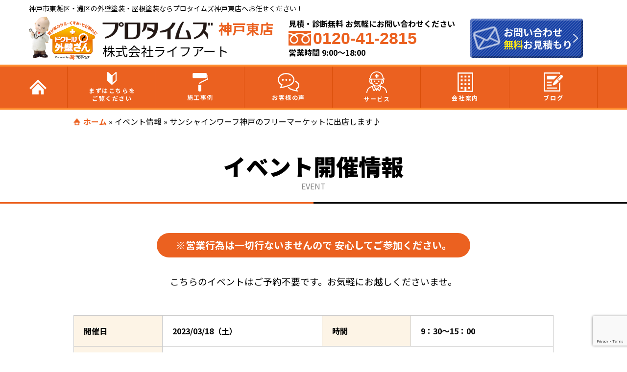

--- FILE ---
content_type: text/html; charset=UTF-8
request_url: https://protimes-kobehigashi.com/seminar/12591/
body_size: 13055
content:
<!DOCTYPE html>
<html>
<head>
<!--[if lt IE 9]>
<script src="https://protimes-kobehigashi.com/protimes-new/wp-content/themes/protimes_new/js/html5.js"></script>
<![endif]-->
<!-- meta -->
<meta charset="utf-8">
<meta name="viewport" content="width=device-width,user-scalable=no,maximum-scale=1" />
<meta name="keywords" content=""/>
<meta name="format-detection" content="telephone=no">
<title>サンシャインワーフ神戸のフリーマーケットに出店します♪ | プロタイムズ神戸東店（株式会社ライフアート）</title>
<!-- css -->
<!-- <link rel="stylesheet" href="https://protimes-kobehigashi.com/protimes-new/wp-content/themes/protimes_new/assets/css/jquery.bxslider.css"> -->
<meta name='robots' content='index, follow, max-image-preview:large, max-snippet:-1, max-video-preview:-1' />

	<!-- This site is optimized with the Yoast SEO plugin v19.13 - https://yoast.com/wordpress/plugins/seo/ -->
	<link rel="canonical" href="https://protimes-kobehigashi.com/seminar/12591/" />
	<meta property="og:locale" content="ja_JP" />
	<meta property="og:type" content="article" />
	<meta property="og:title" content="サンシャインワーフ神戸のフリーマーケットに出店します♪ | プロタイムズ神戸東店（株式会社ライフアート）" />
	<meta property="og:url" content="https://protimes-kobehigashi.com/seminar/12591/" />
	<meta property="og:site_name" content="プロタイムズ神戸東店（株式会社ライフアート）" />
	<meta property="article:modified_time" content="2023-03-03T02:16:25+00:00" />
	<meta name="twitter:card" content="summary_large_image" />
	<script type="application/ld+json" class="yoast-schema-graph">{"@context":"https://schema.org","@graph":[{"@type":"WebPage","@id":"https://protimes-kobehigashi.com/seminar/12591/","url":"https://protimes-kobehigashi.com/seminar/12591/","name":"サンシャインワーフ神戸のフリーマーケットに出店します♪ | プロタイムズ神戸東店（株式会社ライフアート）","isPartOf":{"@id":"https://protimes-kobehigashi.com/#website"},"datePublished":"2023-03-03T01:29:06+00:00","dateModified":"2023-03-03T02:16:25+00:00","breadcrumb":{"@id":"https://protimes-kobehigashi.com/seminar/12591/#breadcrumb"},"inLanguage":"ja","potentialAction":[{"@type":"ReadAction","target":["https://protimes-kobehigashi.com/seminar/12591/"]}]},{"@type":"BreadcrumbList","@id":"https://protimes-kobehigashi.com/seminar/12591/#breadcrumb","itemListElement":[{"@type":"ListItem","position":1,"name":"ホーム","item":"https://protimes-kobehigashi.com/"},{"@type":"ListItem","position":2,"name":"イベント情報","item":"https://protimes-kobehigashi.com/seminar/"},{"@type":"ListItem","position":3,"name":"サンシャインワーフ神戸のフリーマーケットに出店します♪"}]},{"@type":"WebSite","@id":"https://protimes-kobehigashi.com/#website","url":"https://protimes-kobehigashi.com/","name":"プロタイムズ神戸東店（株式会社ライフアート）","description":"Just another WordPress site","potentialAction":[{"@type":"SearchAction","target":{"@type":"EntryPoint","urlTemplate":"https://protimes-kobehigashi.com/?s={search_term_string}"},"query-input":"required name=search_term_string"}],"inLanguage":"ja"}]}</script>
	<!-- / Yoast SEO plugin. -->


<link rel='dns-prefetch' href='//ajax.googleapis.com' />
<link rel='dns-prefetch' href='//ajaxzip3.github.io' />
<link rel='dns-prefetch' href='//www.google.com' />
<link rel='dns-prefetch' href='//s.w.org' />
<link href='https://fonts.gstatic.com' crossorigin='anonymous' rel='preconnect' />
<link href='https://ajax.googleapis.com' rel='preconnect' />
<link href='https://fonts.googleapis.com' rel='preconnect' />
<script id="wpp-js" src="https://protimes-kobehigashi.com/protimes-new/wp-content/plugins/wordpress-popular-posts/assets/js/wpp.min.js?ver=7.3.3" data-sampling="0" data-sampling-rate="100" data-api-url="https://protimes-kobehigashi.com/wp-json/wordpress-popular-posts" data-post-id="12591" data-token="5f30a733b9" data-lang="0" data-debug="0" type="text/javascript"></script>
<script type="text/javascript">
window._wpemojiSettings = {"baseUrl":"https:\/\/s.w.org\/images\/core\/emoji\/13.1.0\/72x72\/","ext":".png","svgUrl":"https:\/\/s.w.org\/images\/core\/emoji\/13.1.0\/svg\/","svgExt":".svg","source":{"concatemoji":"https:\/\/protimes-kobehigashi.com\/protimes-new\/wp-includes\/js\/wp-emoji-release.min.js"}};
/*! This file is auto-generated */
!function(e,a,t){var n,r,o,i=a.createElement("canvas"),p=i.getContext&&i.getContext("2d");function s(e,t){var a=String.fromCharCode;p.clearRect(0,0,i.width,i.height),p.fillText(a.apply(this,e),0,0);e=i.toDataURL();return p.clearRect(0,0,i.width,i.height),p.fillText(a.apply(this,t),0,0),e===i.toDataURL()}function c(e){var t=a.createElement("script");t.src=e,t.defer=t.type="text/javascript",a.getElementsByTagName("head")[0].appendChild(t)}for(o=Array("flag","emoji"),t.supports={everything:!0,everythingExceptFlag:!0},r=0;r<o.length;r++)t.supports[o[r]]=function(e){if(!p||!p.fillText)return!1;switch(p.textBaseline="top",p.font="600 32px Arial",e){case"flag":return s([127987,65039,8205,9895,65039],[127987,65039,8203,9895,65039])?!1:!s([55356,56826,55356,56819],[55356,56826,8203,55356,56819])&&!s([55356,57332,56128,56423,56128,56418,56128,56421,56128,56430,56128,56423,56128,56447],[55356,57332,8203,56128,56423,8203,56128,56418,8203,56128,56421,8203,56128,56430,8203,56128,56423,8203,56128,56447]);case"emoji":return!s([10084,65039,8205,55357,56613],[10084,65039,8203,55357,56613])}return!1}(o[r]),t.supports.everything=t.supports.everything&&t.supports[o[r]],"flag"!==o[r]&&(t.supports.everythingExceptFlag=t.supports.everythingExceptFlag&&t.supports[o[r]]);t.supports.everythingExceptFlag=t.supports.everythingExceptFlag&&!t.supports.flag,t.DOMReady=!1,t.readyCallback=function(){t.DOMReady=!0},t.supports.everything||(n=function(){t.readyCallback()},a.addEventListener?(a.addEventListener("DOMContentLoaded",n,!1),e.addEventListener("load",n,!1)):(e.attachEvent("onload",n),a.attachEvent("onreadystatechange",function(){"complete"===a.readyState&&t.readyCallback()})),(n=t.source||{}).concatemoji?c(n.concatemoji):n.wpemoji&&n.twemoji&&(c(n.twemoji),c(n.wpemoji)))}(window,document,window._wpemojiSettings);
</script>
<style type="text/css">
img.wp-smiley,
img.emoji {
	display: inline !important;
	border: none !important;
	box-shadow: none !important;
	height: 1em !important;
	width: 1em !important;
	margin: 0 0.07em !important;
	vertical-align: -0.1em !important;
	background: none !important;
	padding: 0 !important;
}
</style>
	<link rel='stylesheet' id='wp-block-library-css'  href='https://protimes-kobehigashi.com/protimes-new/wp-includes/css/dist/block-library/style.min.css' type='text/css' media='all' />
<style id='global-styles-inline-css' type='text/css'>
body{--wp--preset--color--black: #000000;--wp--preset--color--cyan-bluish-gray: #abb8c3;--wp--preset--color--white: #ffffff;--wp--preset--color--pale-pink: #f78da7;--wp--preset--color--vivid-red: #cf2e2e;--wp--preset--color--luminous-vivid-orange: #ff6900;--wp--preset--color--luminous-vivid-amber: #fcb900;--wp--preset--color--light-green-cyan: #7bdcb5;--wp--preset--color--vivid-green-cyan: #00d084;--wp--preset--color--pale-cyan-blue: #8ed1fc;--wp--preset--color--vivid-cyan-blue: #0693e3;--wp--preset--color--vivid-purple: #9b51e0;--wp--preset--gradient--vivid-cyan-blue-to-vivid-purple: linear-gradient(135deg,rgba(6,147,227,1) 0%,rgb(155,81,224) 100%);--wp--preset--gradient--light-green-cyan-to-vivid-green-cyan: linear-gradient(135deg,rgb(122,220,180) 0%,rgb(0,208,130) 100%);--wp--preset--gradient--luminous-vivid-amber-to-luminous-vivid-orange: linear-gradient(135deg,rgba(252,185,0,1) 0%,rgba(255,105,0,1) 100%);--wp--preset--gradient--luminous-vivid-orange-to-vivid-red: linear-gradient(135deg,rgba(255,105,0,1) 0%,rgb(207,46,46) 100%);--wp--preset--gradient--very-light-gray-to-cyan-bluish-gray: linear-gradient(135deg,rgb(238,238,238) 0%,rgb(169,184,195) 100%);--wp--preset--gradient--cool-to-warm-spectrum: linear-gradient(135deg,rgb(74,234,220) 0%,rgb(151,120,209) 20%,rgb(207,42,186) 40%,rgb(238,44,130) 60%,rgb(251,105,98) 80%,rgb(254,248,76) 100%);--wp--preset--gradient--blush-light-purple: linear-gradient(135deg,rgb(255,206,236) 0%,rgb(152,150,240) 100%);--wp--preset--gradient--blush-bordeaux: linear-gradient(135deg,rgb(254,205,165) 0%,rgb(254,45,45) 50%,rgb(107,0,62) 100%);--wp--preset--gradient--luminous-dusk: linear-gradient(135deg,rgb(255,203,112) 0%,rgb(199,81,192) 50%,rgb(65,88,208) 100%);--wp--preset--gradient--pale-ocean: linear-gradient(135deg,rgb(255,245,203) 0%,rgb(182,227,212) 50%,rgb(51,167,181) 100%);--wp--preset--gradient--electric-grass: linear-gradient(135deg,rgb(202,248,128) 0%,rgb(113,206,126) 100%);--wp--preset--gradient--midnight: linear-gradient(135deg,rgb(2,3,129) 0%,rgb(40,116,252) 100%);--wp--preset--duotone--dark-grayscale: url('#wp-duotone-dark-grayscale');--wp--preset--duotone--grayscale: url('#wp-duotone-grayscale');--wp--preset--duotone--purple-yellow: url('#wp-duotone-purple-yellow');--wp--preset--duotone--blue-red: url('#wp-duotone-blue-red');--wp--preset--duotone--midnight: url('#wp-duotone-midnight');--wp--preset--duotone--magenta-yellow: url('#wp-duotone-magenta-yellow');--wp--preset--duotone--purple-green: url('#wp-duotone-purple-green');--wp--preset--duotone--blue-orange: url('#wp-duotone-blue-orange');--wp--preset--font-size--small: 13px;--wp--preset--font-size--medium: 20px;--wp--preset--font-size--large: 36px;--wp--preset--font-size--x-large: 42px;}.has-black-color{color: var(--wp--preset--color--black) !important;}.has-cyan-bluish-gray-color{color: var(--wp--preset--color--cyan-bluish-gray) !important;}.has-white-color{color: var(--wp--preset--color--white) !important;}.has-pale-pink-color{color: var(--wp--preset--color--pale-pink) !important;}.has-vivid-red-color{color: var(--wp--preset--color--vivid-red) !important;}.has-luminous-vivid-orange-color{color: var(--wp--preset--color--luminous-vivid-orange) !important;}.has-luminous-vivid-amber-color{color: var(--wp--preset--color--luminous-vivid-amber) !important;}.has-light-green-cyan-color{color: var(--wp--preset--color--light-green-cyan) !important;}.has-vivid-green-cyan-color{color: var(--wp--preset--color--vivid-green-cyan) !important;}.has-pale-cyan-blue-color{color: var(--wp--preset--color--pale-cyan-blue) !important;}.has-vivid-cyan-blue-color{color: var(--wp--preset--color--vivid-cyan-blue) !important;}.has-vivid-purple-color{color: var(--wp--preset--color--vivid-purple) !important;}.has-black-background-color{background-color: var(--wp--preset--color--black) !important;}.has-cyan-bluish-gray-background-color{background-color: var(--wp--preset--color--cyan-bluish-gray) !important;}.has-white-background-color{background-color: var(--wp--preset--color--white) !important;}.has-pale-pink-background-color{background-color: var(--wp--preset--color--pale-pink) !important;}.has-vivid-red-background-color{background-color: var(--wp--preset--color--vivid-red) !important;}.has-luminous-vivid-orange-background-color{background-color: var(--wp--preset--color--luminous-vivid-orange) !important;}.has-luminous-vivid-amber-background-color{background-color: var(--wp--preset--color--luminous-vivid-amber) !important;}.has-light-green-cyan-background-color{background-color: var(--wp--preset--color--light-green-cyan) !important;}.has-vivid-green-cyan-background-color{background-color: var(--wp--preset--color--vivid-green-cyan) !important;}.has-pale-cyan-blue-background-color{background-color: var(--wp--preset--color--pale-cyan-blue) !important;}.has-vivid-cyan-blue-background-color{background-color: var(--wp--preset--color--vivid-cyan-blue) !important;}.has-vivid-purple-background-color{background-color: var(--wp--preset--color--vivid-purple) !important;}.has-black-border-color{border-color: var(--wp--preset--color--black) !important;}.has-cyan-bluish-gray-border-color{border-color: var(--wp--preset--color--cyan-bluish-gray) !important;}.has-white-border-color{border-color: var(--wp--preset--color--white) !important;}.has-pale-pink-border-color{border-color: var(--wp--preset--color--pale-pink) !important;}.has-vivid-red-border-color{border-color: var(--wp--preset--color--vivid-red) !important;}.has-luminous-vivid-orange-border-color{border-color: var(--wp--preset--color--luminous-vivid-orange) !important;}.has-luminous-vivid-amber-border-color{border-color: var(--wp--preset--color--luminous-vivid-amber) !important;}.has-light-green-cyan-border-color{border-color: var(--wp--preset--color--light-green-cyan) !important;}.has-vivid-green-cyan-border-color{border-color: var(--wp--preset--color--vivid-green-cyan) !important;}.has-pale-cyan-blue-border-color{border-color: var(--wp--preset--color--pale-cyan-blue) !important;}.has-vivid-cyan-blue-border-color{border-color: var(--wp--preset--color--vivid-cyan-blue) !important;}.has-vivid-purple-border-color{border-color: var(--wp--preset--color--vivid-purple) !important;}.has-vivid-cyan-blue-to-vivid-purple-gradient-background{background: var(--wp--preset--gradient--vivid-cyan-blue-to-vivid-purple) !important;}.has-light-green-cyan-to-vivid-green-cyan-gradient-background{background: var(--wp--preset--gradient--light-green-cyan-to-vivid-green-cyan) !important;}.has-luminous-vivid-amber-to-luminous-vivid-orange-gradient-background{background: var(--wp--preset--gradient--luminous-vivid-amber-to-luminous-vivid-orange) !important;}.has-luminous-vivid-orange-to-vivid-red-gradient-background{background: var(--wp--preset--gradient--luminous-vivid-orange-to-vivid-red) !important;}.has-very-light-gray-to-cyan-bluish-gray-gradient-background{background: var(--wp--preset--gradient--very-light-gray-to-cyan-bluish-gray) !important;}.has-cool-to-warm-spectrum-gradient-background{background: var(--wp--preset--gradient--cool-to-warm-spectrum) !important;}.has-blush-light-purple-gradient-background{background: var(--wp--preset--gradient--blush-light-purple) !important;}.has-blush-bordeaux-gradient-background{background: var(--wp--preset--gradient--blush-bordeaux) !important;}.has-luminous-dusk-gradient-background{background: var(--wp--preset--gradient--luminous-dusk) !important;}.has-pale-ocean-gradient-background{background: var(--wp--preset--gradient--pale-ocean) !important;}.has-electric-grass-gradient-background{background: var(--wp--preset--gradient--electric-grass) !important;}.has-midnight-gradient-background{background: var(--wp--preset--gradient--midnight) !important;}.has-small-font-size{font-size: var(--wp--preset--font-size--small) !important;}.has-medium-font-size{font-size: var(--wp--preset--font-size--medium) !important;}.has-large-font-size{font-size: var(--wp--preset--font-size--large) !important;}.has-x-large-font-size{font-size: var(--wp--preset--font-size--x-large) !important;}
</style>
<link rel='stylesheet' id='contact-form-7-css'  href='https://protimes-kobehigashi.com/protimes-new/wp-content/plugins/contact-form-7/includes/css/styles.css' type='text/css' media='all' />
<link rel='stylesheet' id='jquery-ui-theme-css'  href='https://ajax.googleapis.com/ajax/libs/jqueryui/1.11.4/themes/smoothness/jquery-ui.min.css' type='text/css' media='all' />
<link rel='stylesheet' id='jquery-ui-timepicker-css'  href='https://protimes-kobehigashi.com/protimes-new/wp-content/plugins/contact-form-7-datepicker-master/js/jquery-ui-timepicker/jquery-ui-timepicker-addon.min.css' type='text/css' media='all' />
<link rel='stylesheet' id='wordpress-popular-posts-css-css'  href='https://protimes-kobehigashi.com/protimes-new/wp-content/plugins/wordpress-popular-posts/assets/css/wpp.css' type='text/css' media='all' />
<link rel='stylesheet' id='style-css'  href='https://protimes-kobehigashi.com/protimes-new/wp-content/themes/protimes_new/style.css' type='text/css' media='all' />
<link rel='stylesheet' id='seminar_style-css'  href='https://protimes-kobehigashi.com/protimes-new/wp-content/themes/protimes_new/assets/css/seminar.css' type='text/css' media='all' />
<link rel='stylesheet' id='wp-pagenavi-css'  href='https://protimes-kobehigashi.com/protimes-new/wp-content/plugins/wp-pagenavi/pagenavi-css.css' type='text/css' media='all' />
<link rel='stylesheet' id='cf7cf-style-css'  href='https://protimes-kobehigashi.com/protimes-new/wp-content/plugins/cf7-conditional-fields/style.css' type='text/css' media='all' />
<script type='text/javascript' src='https://protimes-kobehigashi.com/protimes-new/wp-content/themes/protimes_new/assets/js/jquery-3.4.1.min.js' id='jquery-js'></script>
<script type='text/javascript' src='https://protimes-kobehigashi.com/protimes-new/wp-content/themes/protimes_new/assets/js/heightLine.js' id='heightLine-js'></script>
<script type='text/javascript' src='https://protimes-kobehigashi.com/protimes-new/wp-content/themes/protimes_new/assets/js/common.js' id='commonjs-js'></script>
<script type='text/javascript' src='https://protimes-kobehigashi.com/protimes-new/wp-content/themes/protimes_new/assets/js/picturefill.js' id='picturefill-js'></script>
<script type='text/javascript' src='https://ajaxzip3.github.io/ajaxzip3.js' id='ajaxzip3-js'></script>
<script type='text/javascript' src='https://protimes-kobehigashi.com/protimes-new/wp-content/themes/protimes_new/assets/js/ajaxzip3_setting.js' id='ajaxzip3_setting-js'></script>
<link rel="https://api.w.org/" href="https://protimes-kobehigashi.com/wp-json/" /><link rel="alternate" type="application/json+oembed" href="https://protimes-kobehigashi.com/wp-json/oembed/1.0/embed?url=https%3A%2F%2Fprotimes-kobehigashi.com%2Fseminar%2F12591%2F" />
<link rel="alternate" type="text/xml+oembed" href="https://protimes-kobehigashi.com/wp-json/oembed/1.0/embed?url=https%3A%2F%2Fprotimes-kobehigashi.com%2Fseminar%2F12591%2F&#038;format=xml" />
            <style id="wpp-loading-animation-styles">@-webkit-keyframes bgslide{from{background-position-x:0}to{background-position-x:-200%}}@keyframes bgslide{from{background-position-x:0}to{background-position-x:-200%}}.wpp-widget-block-placeholder,.wpp-shortcode-placeholder{margin:0 auto;width:60px;height:3px;background:#dd3737;background:linear-gradient(90deg,#dd3737 0%,#571313 10%,#dd3737 100%);background-size:200% auto;border-radius:3px;-webkit-animation:bgslide 1s infinite linear;animation:bgslide 1s infinite linear}</style>
            <link rel="icon" href="https://protimes-kobehigashi.com/protimes-new/wp-content/themes/protimes_new/favicon.ico" type="image/vnd.microsoft.icon" />
<!-- Google Tag Manager -->
<script>(function(w,d,s,l,i){w[l]=w[l]||[];w[l].push({'gtm.start':
new Date().getTime(),event:'gtm.js'});var f=d.getElementsByTagName(s)[0],
j=d.createElement(s),dl=l!='dataLayer'?'&l='+l:'';j.async=true;j.src=
'https://www.googletagmanager.com/gtm.js?id='+i+dl;f.parentNode.insertBefore(j,f);
})(window,document,'script','dataLayer','GTM-WCP9SKF');</script>
<!-- End Google Tag Manager -->
</head>
<body>

<svg xmlns="http://www.w3.org/2000/svg" viewBox="0 0 0 0" width="0" height="0" focusable="false" role="none" style="visibility: hidden; position: absolute; left: -9999px; overflow: hidden;" ><defs><filter id="wp-duotone-dark-grayscale"><feColorMatrix color-interpolation-filters="sRGB" type="matrix" values=" .299 .587 .114 0 0 .299 .587 .114 0 0 .299 .587 .114 0 0 .299 .587 .114 0 0 " /><feComponentTransfer color-interpolation-filters="sRGB" ><feFuncR type="table" tableValues="0 0.49803921568627" /><feFuncG type="table" tableValues="0 0.49803921568627" /><feFuncB type="table" tableValues="0 0.49803921568627" /><feFuncA type="table" tableValues="1 1" /></feComponentTransfer><feComposite in2="SourceGraphic" operator="in" /></filter></defs></svg><svg xmlns="http://www.w3.org/2000/svg" viewBox="0 0 0 0" width="0" height="0" focusable="false" role="none" style="visibility: hidden; position: absolute; left: -9999px; overflow: hidden;" ><defs><filter id="wp-duotone-grayscale"><feColorMatrix color-interpolation-filters="sRGB" type="matrix" values=" .299 .587 .114 0 0 .299 .587 .114 0 0 .299 .587 .114 0 0 .299 .587 .114 0 0 " /><feComponentTransfer color-interpolation-filters="sRGB" ><feFuncR type="table" tableValues="0 1" /><feFuncG type="table" tableValues="0 1" /><feFuncB type="table" tableValues="0 1" /><feFuncA type="table" tableValues="1 1" /></feComponentTransfer><feComposite in2="SourceGraphic" operator="in" /></filter></defs></svg><svg xmlns="http://www.w3.org/2000/svg" viewBox="0 0 0 0" width="0" height="0" focusable="false" role="none" style="visibility: hidden; position: absolute; left: -9999px; overflow: hidden;" ><defs><filter id="wp-duotone-purple-yellow"><feColorMatrix color-interpolation-filters="sRGB" type="matrix" values=" .299 .587 .114 0 0 .299 .587 .114 0 0 .299 .587 .114 0 0 .299 .587 .114 0 0 " /><feComponentTransfer color-interpolation-filters="sRGB" ><feFuncR type="table" tableValues="0.54901960784314 0.98823529411765" /><feFuncG type="table" tableValues="0 1" /><feFuncB type="table" tableValues="0.71764705882353 0.25490196078431" /><feFuncA type="table" tableValues="1 1" /></feComponentTransfer><feComposite in2="SourceGraphic" operator="in" /></filter></defs></svg><svg xmlns="http://www.w3.org/2000/svg" viewBox="0 0 0 0" width="0" height="0" focusable="false" role="none" style="visibility: hidden; position: absolute; left: -9999px; overflow: hidden;" ><defs><filter id="wp-duotone-blue-red"><feColorMatrix color-interpolation-filters="sRGB" type="matrix" values=" .299 .587 .114 0 0 .299 .587 .114 0 0 .299 .587 .114 0 0 .299 .587 .114 0 0 " /><feComponentTransfer color-interpolation-filters="sRGB" ><feFuncR type="table" tableValues="0 1" /><feFuncG type="table" tableValues="0 0.27843137254902" /><feFuncB type="table" tableValues="0.5921568627451 0.27843137254902" /><feFuncA type="table" tableValues="1 1" /></feComponentTransfer><feComposite in2="SourceGraphic" operator="in" /></filter></defs></svg><svg xmlns="http://www.w3.org/2000/svg" viewBox="0 0 0 0" width="0" height="0" focusable="false" role="none" style="visibility: hidden; position: absolute; left: -9999px; overflow: hidden;" ><defs><filter id="wp-duotone-midnight"><feColorMatrix color-interpolation-filters="sRGB" type="matrix" values=" .299 .587 .114 0 0 .299 .587 .114 0 0 .299 .587 .114 0 0 .299 .587 .114 0 0 " /><feComponentTransfer color-interpolation-filters="sRGB" ><feFuncR type="table" tableValues="0 0" /><feFuncG type="table" tableValues="0 0.64705882352941" /><feFuncB type="table" tableValues="0 1" /><feFuncA type="table" tableValues="1 1" /></feComponentTransfer><feComposite in2="SourceGraphic" operator="in" /></filter></defs></svg><svg xmlns="http://www.w3.org/2000/svg" viewBox="0 0 0 0" width="0" height="0" focusable="false" role="none" style="visibility: hidden; position: absolute; left: -9999px; overflow: hidden;" ><defs><filter id="wp-duotone-magenta-yellow"><feColorMatrix color-interpolation-filters="sRGB" type="matrix" values=" .299 .587 .114 0 0 .299 .587 .114 0 0 .299 .587 .114 0 0 .299 .587 .114 0 0 " /><feComponentTransfer color-interpolation-filters="sRGB" ><feFuncR type="table" tableValues="0.78039215686275 1" /><feFuncG type="table" tableValues="0 0.94901960784314" /><feFuncB type="table" tableValues="0.35294117647059 0.47058823529412" /><feFuncA type="table" tableValues="1 1" /></feComponentTransfer><feComposite in2="SourceGraphic" operator="in" /></filter></defs></svg><svg xmlns="http://www.w3.org/2000/svg" viewBox="0 0 0 0" width="0" height="0" focusable="false" role="none" style="visibility: hidden; position: absolute; left: -9999px; overflow: hidden;" ><defs><filter id="wp-duotone-purple-green"><feColorMatrix color-interpolation-filters="sRGB" type="matrix" values=" .299 .587 .114 0 0 .299 .587 .114 0 0 .299 .587 .114 0 0 .299 .587 .114 0 0 " /><feComponentTransfer color-interpolation-filters="sRGB" ><feFuncR type="table" tableValues="0.65098039215686 0.40392156862745" /><feFuncG type="table" tableValues="0 1" /><feFuncB type="table" tableValues="0.44705882352941 0.4" /><feFuncA type="table" tableValues="1 1" /></feComponentTransfer><feComposite in2="SourceGraphic" operator="in" /></filter></defs></svg><svg xmlns="http://www.w3.org/2000/svg" viewBox="0 0 0 0" width="0" height="0" focusable="false" role="none" style="visibility: hidden; position: absolute; left: -9999px; overflow: hidden;" ><defs><filter id="wp-duotone-blue-orange"><feColorMatrix color-interpolation-filters="sRGB" type="matrix" values=" .299 .587 .114 0 0 .299 .587 .114 0 0 .299 .587 .114 0 0 .299 .587 .114 0 0 " /><feComponentTransfer color-interpolation-filters="sRGB" ><feFuncR type="table" tableValues="0.098039215686275 1" /><feFuncG type="table" tableValues="0 0.66274509803922" /><feFuncB type="table" tableValues="0.84705882352941 0.41960784313725" /><feFuncA type="table" tableValues="1 1" /></feComponentTransfer><feComposite in2="SourceGraphic" operator="in" /></filter></defs></svg>
<!-- Google Tag Manager (noscript) -->
<noscript><iframe src="https://www.googletagmanager.com/ns.html?id=GTM-WCP9SKF"
height="0" width="0" style="display:none;visibility:hidden"></iframe></noscript>
<!-- End Google Tag Manager (noscript) -->
<header>
    <div id="HeaderArea">
    <h1>神戸市東灘区・灘区の外壁塗装・屋根塗装ならプロタイムズ神戸東店へお任せください！</h1>

    <ul id="HeaderArea__main">
      <li id="HeaderLogoLink">
        <a href="https://protimes-kobehigashi.com">
          <noscript><img src="https://protimes-kobehigashi.com/protimes-new/wp-content/themes/protimes_new/assets/img/common/head-bnr01.png" alt="ドクトル外壁さん" id="dokutoru"></noscript><img class="lazyload" src='data:image/svg+xml,%3Csvg%20xmlns=%22http://www.w3.org/2000/svg%22%20viewBox=%220%200%20210%20140%22%3E%3C/svg%3E' data-src="https://protimes-kobehigashi.com/protimes-new/wp-content/themes/protimes_new/assets/img/common/head-bnr01.png" alt="ドクトル外壁さん" id="dokutoru">
          <ul id="HeaderLogoLink--Grid">
            <li><noscript><img src="https://protimes-kobehigashi.com/protimes-new/wp-content/themes/protimes_new/assets/img/common/head-storeName2.png" alt="プロタイムズ" id="storeName"></noscript><img class="lazyload" src='data:image/svg+xml,%3Csvg%20xmlns=%22http://www.w3.org/2000/svg%22%20viewBox=%220%200%20210%20140%22%3E%3C/svg%3E' data-src="https://protimes-kobehigashi.com/protimes-new/wp-content/themes/protimes_new/assets/img/common/head-storeName2.png" alt="プロタイムズ" id="storeName"> <span>神戸東店</span></li>
            <li><span>株式会社ライフアート</span></li>
          </ul>
        </a>
      </li>
      <li id="HeaderTel">
        <ul>
          <li>見積・診断無料 お気軽にお問い合わせください</li>
          <li id="FreeDial"><noscript><img src="https://protimes-kobehigashi.com/protimes-new/wp-content/themes/protimes_new/assets/img/common/head-free01.png" alt="フリーダイヤル"></noscript><img class="lazyload" src='data:image/svg+xml,%3Csvg%20xmlns=%22http://www.w3.org/2000/svg%22%20viewBox=%220%200%20210%20140%22%3E%3C/svg%3E' data-src="https://protimes-kobehigashi.com/protimes-new/wp-content/themes/protimes_new/assets/img/common/head-free01.png" alt="フリーダイヤル">0120-41-2815</li>
          <li>営業時間 9:00～18:00</li>
        </ul>
        <a href="tel:0120-41-2815">
          <div class="cube_btn_tel sp">
            <noscript><img src="https://protimes-kobehigashi.com/protimes-new/wp-content/themes/protimes_new/assets/img/common/icon15.png" alt="フリーダイヤル"></noscript><img class="lazyload" src='data:image/svg+xml,%3Csvg%20xmlns=%22http://www.w3.org/2000/svg%22%20viewBox=%220%200%20210%20140%22%3E%3C/svg%3E' data-src="https://protimes-kobehigashi.com/protimes-new/wp-content/themes/protimes_new/assets/img/common/icon15.png" alt="フリーダイヤル">
          </div>
        </a>
      </li>
      <li id="HeaderContact">
        <a href="https://protimes-kobehigashi.com/contact">
          <div id="HeaderContactButton" class="arrow01">
            <p class="btn_icon pc"><noscript><img src="https://protimes-kobehigashi.com/protimes-new/wp-content/themes/protimes_new/assets/img/common/icon02.png" alt="お問合わせ"></noscript><img class="lazyload" src='data:image/svg+xml,%3Csvg%20xmlns=%22http://www.w3.org/2000/svg%22%20viewBox=%220%200%20210%20140%22%3E%3C/svg%3E' data-src="https://protimes-kobehigashi.com/protimes-new/wp-content/themes/protimes_new/assets/img/common/icon02.png" alt="お問合わせ"></p>
            <p id="ContactText">お問い合わせ<br><span>無料</span>お見積もり</p>
            <noscript><img class="sp" src="https://protimes-kobehigashi.com/protimes-new/wp-content/themes/protimes_new/assets/img/common/icon16.png" alt="お問合わせ"></noscript><img class="lazyload sp" src='data:image/svg+xml,%3Csvg%20xmlns=%22http://www.w3.org/2000/svg%22%20viewBox=%220%200%20210%20140%22%3E%3C/svg%3E' data-src="https://protimes-kobehigashi.com/protimes-new/wp-content/themes/protimes_new/assets/img/common/icon16.png" alt="お問合わせ">
          </div>
        </a>
      </li>
      <li>
        <button type="button" class="btn_menu" id="HeaderSpMenu">
          <span class="bar bar1"></span>
          <span class="bar bar2"></span>
          <span class="bar bar3"></span>
        </button>
      </li>
    </ul>
  </div>

    <div class="globalnavArea">
    <nav class="glovalnav">
      <ul class="mainnav">
        <li >
<a class="bold" href="https://protimes-kobehigashi.com/"><noscript><img src="https://protimes-kobehigashi.com/protimes-new/wp-content/themes/protimes_new/assets/img/common/globalnav_icon_home.png" alt="ホーム"></noscript><img class="lazyload" src='data:image/svg+xml,%3Csvg%20xmlns=%22http://www.w3.org/2000/svg%22%20viewBox=%220%200%20210%20140%22%3E%3C/svg%3E' data-src="https://protimes-kobehigashi.com/protimes-new/wp-content/themes/protimes_new/assets/img/common/globalnav_icon_home.png" alt="ホーム"></a>
        </li>
        <li >
        <a class="bold" href="https://protimes-kobehigashi.com/first/">
                <noscript><img src="https://protimes-kobehigashi.com/protimes-new/wp-content/themes/protimes_new/assets/img/common/globalnav_icon_view.png" alt="まずはこちらをご覧ください"></noscript><img class="lazyload" src='data:image/svg+xml,%3Csvg%20xmlns=%22http://www.w3.org/2000/svg%22%20viewBox=%220%200%20210%20140%22%3E%3C/svg%3E' data-src="https://protimes-kobehigashi.com/protimes-new/wp-content/themes/protimes_new/assets/img/common/globalnav_icon_view.png" alt="まずはこちらをご覧ください">
        まずはこちらを<br class="pc">ご覧ください</a>
          <ul class="nav_clist">
            <li><a href="https://protimes-kobehigashi.com/first/">はじめて外壁塗装を検討されている方へ</a></li>
            <li><a href="https://protimes-kobehigashi.com/reason/">喜んでもらえる3つの理由</a></li>
          </ul>
        </li>
        <li ><a class="bold" href="https://protimes-kobehigashi.com/case/">
                <noscript><img src="https://protimes-kobehigashi.com/protimes-new/wp-content/themes/protimes_new/assets/img/common/globalnav_icon_case.png" alt="全ての施工事例"></noscript><img class="lazyload" src='data:image/svg+xml,%3Csvg%20xmlns=%22http://www.w3.org/2000/svg%22%20viewBox=%220%200%20210%20140%22%3E%3C/svg%3E' data-src="https://protimes-kobehigashi.com/protimes-new/wp-content/themes/protimes_new/assets/img/common/globalnav_icon_case.png" alt="全ての施工事例">
        施工事例</a>
          <ul class="nav_clist">
            <li><a href="https://protimes-kobehigashi.com/case/">全ての施工事例</a></li>
                                  <li><a href="https://protimes-kobehigashi.com/case-cat/outer_wall/">外壁塗装</a></li>
                                          <li><a href="https://protimes-kobehigashi.com/case-cat/roof/">屋根塗装</a></li>
                                          <li><a href="https://protimes-kobehigashi.com/case-cat/waterproof/">防水工事</a></li>
                                          <li><a href="https://protimes-kobehigashi.com/case-cat/%e5%a4%96%e6%a7%8b%e5%b7%a5%e4%ba%8b/">外構工事</a></li>
                                          <li><a href="https://protimes-kobehigashi.com/case-cat/%e5%b1%8b%e6%a0%b9%e3%82%ab%e3%83%90%e3%83%bc%e5%b7%a5%e6%b3%95/">屋根カバー工法</a></li>
                                          <li><a href="https://protimes-kobehigashi.com/case-cat/replacement/">屋根葺き替え</a></li>
                                          <li><a href="https://protimes-kobehigashi.com/case-cat/%e5%b1%8b%e6%a0%b9%e6%bc%86%e5%96%b0%e8%a3%9c%e4%bf%ae%e5%b7%a5%e4%ba%8b/">屋根漆喰補修工事</a></li>
                                          <li><a href="https://protimes-kobehigashi.com/case-cat/other_contents/">その他リフォーム</a></li>
                                          <li><a href="https://protimes-kobehigashi.com/case-cat/nishiku/">西区</a></li>
                                          <li><a href="https://protimes-kobehigashi.com/case-cat/nadaku/">東灘区・灘区</a></li>
                                          <li><a href="https://protimes-kobehigashi.com/case-cat/kobe/">神戸市</a></li>
                                          <li><a href="https://protimes-kobehigashi.com/case-cat/other/">その他</a></li>
                              </ul>
        </li>
        <li ><a class="bold" href="https://protimes-kobehigashi.com/voice/">
                <noscript><img src="https://protimes-kobehigashi.com/protimes-new/wp-content/themes/protimes_new/assets/img/common/globalnav_icon_voice.png" alt="お客様の声"></noscript><img class="lazyload" src='data:image/svg+xml,%3Csvg%20xmlns=%22http://www.w3.org/2000/svg%22%20viewBox=%220%200%20210%20140%22%3E%3C/svg%3E' data-src="https://protimes-kobehigashi.com/protimes-new/wp-content/themes/protimes_new/assets/img/common/globalnav_icon_voice.png" alt="お客様の声">
        お客様の声</a></li>
        <li ><a class="bold" href="https://protimes-kobehigashi.com/plan/">
                <noscript><img src="https://protimes-kobehigashi.com/protimes-new/wp-content/themes/protimes_new/assets/img/common/globalnav_icon_service.png" alt="サービス"></noscript><img class="lazyload" src='data:image/svg+xml,%3Csvg%20xmlns=%22http://www.w3.org/2000/svg%22%20viewBox=%220%200%20210%20140%22%3E%3C/svg%3E' data-src="https://protimes-kobehigashi.com/protimes-new/wp-content/themes/protimes_new/assets/img/common/globalnav_icon_service.png" alt="サービス">
        サービス</a>
          <ul class="nav_clist">
            <li><a href="https://protimes-kobehigashi.com/plan/">プロタイムズの塗装プラン</a></li>
            <li><a href="https://protimes-kobehigashi.com/platinum_series/">プロタイムズオリジナル塗料</a></li>
            <li><a href="https://protimes-kobehigashi.com/with/">お客様との交流を大切に</a></li>
            <li><a href="https://protimes-kobehigashi.com/workman/">職人のこだわり</a></li>
            <li><a href="https://protimes-kobehigashi.com/diagnosis/">お家の健康診断</a></li>
            <li><a href="https://protimes-kobehigashi.com/guarantee/">保証・点検</a></li>
            <li><a href="https://protimes-kobehigashi.com/estimate/">見積書の見方</a></li>
            <li><a href="https://protimes-kobehigashi.com/reform/">大工工事・内装リフォーム</a></li>
          </ul>
        </li>
        <li ><a class="bold" href="https://protimes-kobehigashi.com/company/">
                <noscript><img src="https://protimes-kobehigashi.com/protimes-new/wp-content/themes/protimes_new/assets/img/common/globalnav_icon_company.png" alt="会社案内"></noscript><img class="lazyload" src='data:image/svg+xml,%3Csvg%20xmlns=%22http://www.w3.org/2000/svg%22%20viewBox=%220%200%20210%20140%22%3E%3C/svg%3E' data-src="https://protimes-kobehigashi.com/protimes-new/wp-content/themes/protimes_new/assets/img/common/globalnav_icon_company.png" alt="会社案内">
        会社案内</a>
          <ul class="nav_clist">
            <li><a href="https://protimes-kobehigashi.com/company/">会社案内</a></li>
            <li><a href="https://protimes-kobehigashi.com/staff/">スタッフ紹介</a></li>
            <li><a href="https://protimes-kobehigashi.com/faq/">よくあるご質問</a></li>
            <!-- <li><a href="https://protimes-kobehigashi.com/protimes/">プロタイムズ組織のご紹介</a></li> -->
          </ul>
        </li>
        <li ><a class="bold" href="https://protimes-kobehigashi.com/blog/">
                <noscript><img src="https://protimes-kobehigashi.com/protimes-new/wp-content/themes/protimes_new/assets/img/common/globalnav_icon_blog.png" alt="ブログ"></noscript><img class="lazyload" src='data:image/svg+xml,%3Csvg%20xmlns=%22http://www.w3.org/2000/svg%22%20viewBox=%220%200%20210%20140%22%3E%3C/svg%3E' data-src="https://protimes-kobehigashi.com/protimes-new/wp-content/themes/protimes_new/assets/img/common/globalnav_icon_blog.png" alt="ブログ">
        ブログ</a>
          <ul class="nav_clist">
            <li class="blog"><a href="https://protimes-kobehigashi.com/blog/">日進月歩ブログ</a></li>
          </ul>
        </li>
      </ul>
    </nav>
  </div>
</header><div id="lower">
<p id="breadcrumbs"><span><span><a href="https://protimes-kobehigashi.com/">ホーム</a></span> » <span><a href="https://protimes-kobehigashi.com/seminar/">イベント情報</a></span> » <span class="breadcrumb_last" aria-current="page">サンシャインワーフ神戸のフリーマーケットに出店します♪</span></span></p>      <div id="seminar_contents" class="subpage_contents">
  <article>
    <div class="contents_inner">
            <div id="page_title_center">
        <h2>イベント開催情報</h2> <span>EVENT</span></div>
      <section id="seminar_detail">
        <div class="sec-inner">
          <div class="ta-c">
            <p class="seminar-txt01">※営業行為は一切行ないませんので <br class="sp">安心してご参加ください。 </p>
          </div>
          <!-- <ul class="seminar-book clearfix">
<li><noscript><img src="https://protimes-kobehigashi.com/protimes-new/wp-content/themes/protimes_new/assets/img/seminar/seminar-img02.png" alt="セミナー"></noscript><img class="lazyload" src='data:image/svg+xml,%3Csvg%20xmlns=%22http://www.w3.org/2000/svg%22%20viewBox=%220%200%20210%20140%22%3E%3C/svg%3E' data-src="https://protimes-kobehigashi.com/protimes-new/wp-content/themes/protimes_new/assets/img/seminar/seminar-img02.png" alt="セミナー"></li>
<li><p class="img"><noscript><img src="https://protimes-kobehigashi.com/protimes-new/wp-content/themes/protimes_new/assets/img/seminar/seminar-img03.png" alt="本"></noscript><img class="lazyload" src='data:image/svg+xml,%3Csvg%20xmlns=%22http://www.w3.org/2000/svg%22%20viewBox=%220%200%20210%20140%22%3E%3C/svg%3E' data-src="https://protimes-kobehigashi.com/protimes-new/wp-content/themes/protimes_new/assets/img/seminar/seminar-img03.png" alt="本"></p>
<p class="txt01">住宅塗り替え工事で<br>失敗しないために読む本<span>（非売品）</span></p>
<p class="txt02">一般社団法人市民講座運営委員会発行</p>
</li>
</ul>-->
                    <p class="mar_b_35 font2 center">こちらのイベントはご予約不要です。お気軽にお越しくださいませ。 </p>
                              <div class="container">
            <table class="seminar_table02">
              <!--<tr>
<th>イベント名</th>
<td>サンシャインワーフ神戸のフリーマーケットに出店します♪</td>
</tr>-->
                            <tr>
                <th>開催日 </th>
                <td>
                  2023/03/18（土）</td>
                                <th>時間 </th>
                <td>
                  9：30～15：00</td>
                </tr>
                                          <tr>
                <th>会場 </th>
                <td colspan="3">
                  サンシャインワーフ神戸                   <span class="map">
                    <a href="https://www.sw-kobe.com/access" class="cube_btn mapbtn arrow01" target="_blank">地図
                    </a>
                  </span>
                  </td>
              </tr>
                                          <tr>
                <th>主催 </th>
                <td colspan="3">
                  株式会社ライフアート　プロタイムズ神戸東店</td>
              </tr>
                                                                      <tr>
                <th>イベント内容 </th>
                <td colspan="3">
                  <p>フリーマーケット会場にて外壁塗装についての紹介や相談会を実施致します！<br />
その場で見積もり依頼もお受け致します♪</p>
</td>
              </tr>
                                          <tr>
                <th>イベントチラシ </th>
                <td colspan="3">
                  <a href="https://protimes-kobehigashi.com/protimes-new/wp-content/uploads/2023/03/S__182624259-1.jpg" target="_blank" class="opacity">
                    <noscript><img width="480" height="288" src="https://protimes-kobehigashi.com/protimes-new/wp-content/uploads/2023/03/S__182624259-1-480x288.jpg" class="chirashi_img" alt="" srcset="https://protimes-kobehigashi.com/protimes-new/wp-content/uploads/2023/03/S__182624259-1-480x288.jpg 480w, https://protimes-kobehigashi.com/protimes-new/wp-content/uploads/2023/03/S__182624259-1-300x180.jpg 300w, https://protimes-kobehigashi.com/protimes-new/wp-content/uploads/2023/03/S__182624259-1-768x461.jpg 768w, https://protimes-kobehigashi.com/protimes-new/wp-content/uploads/2023/03/S__182624259-1-190x114.jpg 190w, https://protimes-kobehigashi.com/protimes-new/wp-content/uploads/2023/03/S__182624259-1-175x105.jpg 175w, https://protimes-kobehigashi.com/protimes-new/wp-content/uploads/2023/03/S__182624259-1-378x227.jpg 378w, https://protimes-kobehigashi.com/protimes-new/wp-content/uploads/2023/03/S__182624259-1-980x589.jpg 980w, https://protimes-kobehigashi.com/protimes-new/wp-content/uploads/2023/03/S__182624259-1.jpg 992w" sizes="(max-width: 480px) 100vw, 480px" /></noscript><img width="480" height="288" src='data:image/svg+xml,%3Csvg%20xmlns=%22http://www.w3.org/2000/svg%22%20viewBox=%220%200%20480%20288%22%3E%3C/svg%3E' data-src="https://protimes-kobehigashi.com/protimes-new/wp-content/uploads/2023/03/S__182624259-1-480x288.jpg" class="lazyload chirashi_img" alt="" data-srcset="https://protimes-kobehigashi.com/protimes-new/wp-content/uploads/2023/03/S__182624259-1-480x288.jpg 480w, https://protimes-kobehigashi.com/protimes-new/wp-content/uploads/2023/03/S__182624259-1-300x180.jpg 300w, https://protimes-kobehigashi.com/protimes-new/wp-content/uploads/2023/03/S__182624259-1-768x461.jpg 768w, https://protimes-kobehigashi.com/protimes-new/wp-content/uploads/2023/03/S__182624259-1-190x114.jpg 190w, https://protimes-kobehigashi.com/protimes-new/wp-content/uploads/2023/03/S__182624259-1-175x105.jpg 175w, https://protimes-kobehigashi.com/protimes-new/wp-content/uploads/2023/03/S__182624259-1-378x227.jpg 378w, https://protimes-kobehigashi.com/protimes-new/wp-content/uploads/2023/03/S__182624259-1-980x589.jpg 980w, https://protimes-kobehigashi.com/protimes-new/wp-content/uploads/2023/03/S__182624259-1.jpg 992w" data-sizes="(max-width: 480px) 100vw, 480px" /></a>
                </td>
              </tr>
              </table>
                      </div>
          </div>
      </section>
            <!-- pickup -->
      <section class="top-contact">
  <h2 class="ta-c noto pc">お問い合わせはお気軽に!<br class="sp">ご都合にあわせてお問い合わせ方法をお選びください。</h2>
  <div class="ContactBar">
          <a class="pc" href="https://protimes-kobehigashi.com/contact/"><noscript><img src="https://protimes-kobehigashi.com/protimes-new/wp-content/themes/protimes_new/assets/img/top/ContactBar_pc.jpg" alt="メールの方はこちら"></noscript><img class="lazyload" src='data:image/svg+xml,%3Csvg%20xmlns=%22http://www.w3.org/2000/svg%22%20viewBox=%220%200%20210%20140%22%3E%3C/svg%3E' data-src="https://protimes-kobehigashi.com/protimes-new/wp-content/themes/protimes_new/assets/img/top/ContactBar_pc.jpg" alt="メールの方はこちら"></a>
      </div>
</section>

<section class="top-pickup">
  <div class="sec-inner">
	<h3 class="noto ta-c"><span>[</span><p>ピックアップ</p><span>]</span></h3>
 
    <ul class="PickupList pickup-slider">
      <li>
        <a href="https://protimes-kobehigashi.com/diagnosis/">
          <div class="sl-img"><noscript><img src="https://protimes-kobehigashi.com/protimes-new/wp-content/themes/protimes_new/assets/img/pickup/img_pickup_diagnosis.jpg" alt="お家の健康診断"></noscript><img class="lazyload" src='data:image/svg+xml,%3Csvg%20xmlns=%22http://www.w3.org/2000/svg%22%20viewBox=%220%200%20210%20140%22%3E%3C/svg%3E' data-src="https://protimes-kobehigashi.com/protimes-new/wp-content/themes/protimes_new/assets/img/pickup/img_pickup_diagnosis.jpg" alt="お家の健康診断"></div>
          <div class="sl-ttlArea"><p class="sl-ttl bold ta-c">お家の健康診断</p></div>
        </a>
      </li>

      <li>
        <a href="https://protimes-kobehigashi.com/gaiheki/">
          <div class="sl-img"><noscript><img src="https://protimes-kobehigashi.com/protimes-new/wp-content/themes/protimes_new/assets/img/pickup/img_pickup_gaiheki.jpg" alt="外壁塗装のトラブルがなくならない理由"></noscript><img class="lazyload" src='data:image/svg+xml,%3Csvg%20xmlns=%22http://www.w3.org/2000/svg%22%20viewBox=%220%200%20210%20140%22%3E%3C/svg%3E' data-src="https://protimes-kobehigashi.com/protimes-new/wp-content/themes/protimes_new/assets/img/pickup/img_pickup_gaiheki.jpg" alt="外壁塗装のトラブルがなくならない理由"></div>
          <div class="sl-ttlArea"><p class="sl-ttl bold ta-c">外壁塗装のトラブルがなくならない理由</p></div>
        </a>
      </li>

      <li>
        <a href="https://protimes-kobehigashi.com/estimate/">
          <div class="sl-img"><noscript><img src="https://protimes-kobehigashi.com/protimes-new/wp-content/themes/protimes_new/assets/img/pickup/img_pickup_estimate.jpg" alt="見積書の見方"></noscript><img class="lazyload" src='data:image/svg+xml,%3Csvg%20xmlns=%22http://www.w3.org/2000/svg%22%20viewBox=%220%200%20210%20140%22%3E%3C/svg%3E' data-src="https://protimes-kobehigashi.com/protimes-new/wp-content/themes/protimes_new/assets/img/pickup/img_pickup_estimate.jpg" alt="見積書の見方"></div>
          <div class="sl-ttlArea"><p class="sl-ttl bold ta-c">見積書の見方</p></div>
        </a>
      </li>

      <li>
        <a href="https://protimes-kobehigashi.com/rembrandt/">
          <div class="sl-img"><noscript><img src="https://protimes-kobehigashi.com/protimes-new/wp-content/themes/protimes_new/assets/img/pickup/img_pickup_rembrandt.jpg" alt="ワンランク上質の外壁塗装デザイン「レンブラント」"></noscript><img class="lazyload" src='data:image/svg+xml,%3Csvg%20xmlns=%22http://www.w3.org/2000/svg%22%20viewBox=%220%200%20210%20140%22%3E%3C/svg%3E' data-src="https://protimes-kobehigashi.com/protimes-new/wp-content/themes/protimes_new/assets/img/pickup/img_pickup_rembrandt.jpg" alt="ワンランク上質の外壁塗装デザイン「レンブラント」"></div>
          <div class="sl-ttlArea"><p class="sl-ttl bold ta-c"> ワンランク上質の外壁塗装デザイン</p></div>
        </a>
      </li>
      <li>
        <a href="https://protimes-kobehigashi.com/drone/">
          <div class="sl-img"><noscript><img src="https://protimes-kobehigashi.com/protimes-new/wp-content/themes/protimes_new/assets/img/pickup/img_pickup_drone.jpg" alt="ドローン診断"></noscript><img class="lazyload" src='data:image/svg+xml,%3Csvg%20xmlns=%22http://www.w3.org/2000/svg%22%20viewBox=%220%200%20210%20140%22%3E%3C/svg%3E' data-src="https://protimes-kobehigashi.com/protimes-new/wp-content/themes/protimes_new/assets/img/pickup/img_pickup_drone.jpg" alt="ドローン診断"></div>
          <div class="sl-ttlArea"><p class="sl-ttl bold ta-c">ドローン診断</p></div>
        </a>
      </li>
      <li>
        <a href="https://protimes-kobehigashi.com/line/">
          <div class="sl-img"><noscript><img src="https://protimes-kobehigashi.com/protimes-new/wp-content/themes/protimes_new/assets/img/pickup/img_pickup_line.jpg" alt="LINE公式アカウント"></noscript><img class="lazyload" src='data:image/svg+xml,%3Csvg%20xmlns=%22http://www.w3.org/2000/svg%22%20viewBox=%220%200%20210%20140%22%3E%3C/svg%3E' data-src="https://protimes-kobehigashi.com/protimes-new/wp-content/themes/protimes_new/assets/img/pickup/img_pickup_line.jpg" alt="LINE公式アカウント"></div>
          <div class="sl-ttlArea"><p class="sl-ttl bold ta-c">LINE公式アカウント</p></div>
        </a>
      </li>
      <li>
        <a href="https://protimes-kobehigashi.com/reform/">
          <div class="sl-img"><noscript><img src="https://protimes-kobehigashi.com/protimes-new/wp-content/themes/protimes_new/assets/img/pickup/img_pickup_reform.jpg" alt="大工工事・内装リフォーム"></noscript><img class="lazyload" src='data:image/svg+xml,%3Csvg%20xmlns=%22http://www.w3.org/2000/svg%22%20viewBox=%220%200%20210%20140%22%3E%3C/svg%3E' data-src="https://protimes-kobehigashi.com/protimes-new/wp-content/themes/protimes_new/assets/img/pickup/img_pickup_reform.jpg" alt="大工工事・内装リフォーム"></div>
          <div class="sl-ttlArea"><p class="sl-ttl bold ta-c">大工工事・内装リフォーム</p></div>
        </a>
      </li>
      <li>
        <a href="https://protimes-kobehigashi.com/cover/">
          <div class="sl-img"><noscript><img src="https://protimes-kobehigashi.com/protimes-new/wp-content/themes/protimes_new/assets/img/pickup/img_pickup_Cover.png" alt="屋根カバー"></noscript><img class="lazyload" src='data:image/svg+xml,%3Csvg%20xmlns=%22http://www.w3.org/2000/svg%22%20viewBox=%220%200%20210%20140%22%3E%3C/svg%3E' data-src="https://protimes-kobehigashi.com/protimes-new/wp-content/themes/protimes_new/assets/img/pickup/img_pickup_Cover.png" alt="屋根カバー"></div>
          <div class="sl-ttlArea"><p class="sl-ttl bold ta-c">屋根カバー</p></div>
        </a>
      </li>
      <li>
        <a href="https://protimes-kobehigashi.com/apaman/">
          <div class="sl-img"><noscript><img src="https://protimes-kobehigashi.com/protimes-new/wp-content/themes/protimes_new/assets/img/pickup/img_pickup_apaman.png" alt="アパート・マンションオーナーの皆様へ"></noscript><img class="lazyload" src='data:image/svg+xml,%3Csvg%20xmlns=%22http://www.w3.org/2000/svg%22%20viewBox=%220%200%20210%20140%22%3E%3C/svg%3E' data-src="https://protimes-kobehigashi.com/protimes-new/wp-content/themes/protimes_new/assets/img/pickup/img_pickup_apaman.png" alt="アパート・マンションオーナーの皆様へ"></div>
          <div class="sl-ttlArea"><p class="sl-ttl bold ta-c">アパート・マンションオーナーの皆様へ</p></div>
        </a>
      </li>
      <li>
        <a href="https://protimes-kobehigashi.com/plan_cost/">
          <div class="sl-img"><noscript><img src="https://protimes-kobehigashi.com/protimes-new/wp-content/themes/protimes_new/assets/img/pickup/img_pickup_plan_cost.jpg" alt="塗装プランと価格"></noscript><img class="lazyload" src='data:image/svg+xml,%3Csvg%20xmlns=%22http://www.w3.org/2000/svg%22%20viewBox=%220%200%20210%20140%22%3E%3C/svg%3E' data-src="https://protimes-kobehigashi.com/protimes-new/wp-content/themes/protimes_new/assets/img/pickup/img_pickup_plan_cost.jpg" alt="塗装プランと価格"></div>
          <div class="sl-ttlArea"><p class="sl-ttl bold ta-c">塗装プランと価格</p></div>
        </a>
      </li>

      <!-- 
      <li>
        <a href="https://protimes-kobehigashi.com/cashless/">
          <div class="sl-img"><noscript><img src="https://protimes-kobehigashi.com/protimes-new/wp-content/themes/protimes_new/assets/img/pickup/img_pickup_cashless.jpg" alt="キャッシュレス ポイント還元"></noscript><img class="lazyload" src='data:image/svg+xml,%3Csvg%20xmlns=%22http://www.w3.org/2000/svg%22%20viewBox=%220%200%20210%20140%22%3E%3C/svg%3E' data-src="https://protimes-kobehigashi.com/protimes-new/wp-content/themes/protimes_new/assets/img/pickup/img_pickup_cashless.jpg" alt="キャッシュレス ポイント還元"></div>
          <div class="sl-ttlArea"><p class="sl-ttl bold ta-c">キャッシュレス ポイント還元</p></div>
        </a>
      </li>

      <li>
        <a href="https://protimes-kobehigashi.com/line/">
          <div class="sl-img"><noscript><img src="https://protimes-kobehigashi.com/protimes-new/wp-content/themes/protimes_new/assets/img/pickup/img_pickup_line.jpg" alt="LINE公式アカウント"></noscript><img class="lazyload" src='data:image/svg+xml,%3Csvg%20xmlns=%22http://www.w3.org/2000/svg%22%20viewBox=%220%200%20210%20140%22%3E%3C/svg%3E' data-src="https://protimes-kobehigashi.com/protimes-new/wp-content/themes/protimes_new/assets/img/pickup/img_pickup_line.jpg" alt="LINE公式アカウント"></div>
          <div class="sl-ttlArea"><p class="sl-ttl bold ta-c">LINE公式アカウント</p></div>
        </a>
      </li>

      <li>
        <a href="https://protimes-kobehigashi.com/ranking/">
          <div class="sl-img"><noscript><img src="https://protimes-kobehigashi.com/protimes-new/wp-content/themes/protimes_new/assets/img/pickup/img_pickup_ranking.jpg" alt="人気の塗料ランキング"></noscript><img class="lazyload" src='data:image/svg+xml,%3Csvg%20xmlns=%22http://www.w3.org/2000/svg%22%20viewBox=%220%200%20210%20140%22%3E%3C/svg%3E' data-src="https://protimes-kobehigashi.com/protimes-new/wp-content/themes/protimes_new/assets/img/pickup/img_pickup_ranking.jpg" alt="人気の塗料ランキング"></div>
          <div class="sl-ttlArea"><p class="sl-ttl bold ta-c">人気の塗料ランキング</p></div>
        </a>
      </li>

      <li>
        <a href="https://protimes-kobehigashi.com/amamori/">
          <div class="sl-img"><noscript><img src="https://protimes-kobehigashi.com/protimes-new/wp-content/themes/protimes_new/assets/img/pickup/img_pickup_amamori.jpg" alt="お家の雨漏りでお困りの方へ"></noscript><img class="lazyload" src='data:image/svg+xml,%3Csvg%20xmlns=%22http://www.w3.org/2000/svg%22%20viewBox=%220%200%20210%20140%22%3E%3C/svg%3E' data-src="https://protimes-kobehigashi.com/protimes-new/wp-content/themes/protimes_new/assets/img/pickup/img_pickup_amamori.jpg" alt="お家の雨漏りでお困りの方へ"></div>
          <div class="sl-ttlArea"><p class="sl-ttl bold ta-c">お家の雨漏りでお困りの方へ</p></div>
        </a>
      </li>

      <li>
        <a href="https://protimes-kobehigashi.com/hurricane/">
          <div class="sl-img"><noscript><img src="https://protimes-kobehigashi.com/protimes-new/wp-content/themes/protimes_new/assets/img/pickup/img_pickup_typhoon.jpg" alt="台風が来る前の無料建物診断実施"></noscript><img class="lazyload" src='data:image/svg+xml,%3Csvg%20xmlns=%22http://www.w3.org/2000/svg%22%20viewBox=%220%200%20210%20140%22%3E%3C/svg%3E' data-src="https://protimes-kobehigashi.com/protimes-new/wp-content/themes/protimes_new/assets/img/pickup/img_pickup_typhoon.jpg" alt="台風が来る前の無料建物診断実施"></div>
          <div class="sl-ttlArea"><p class="sl-ttl bold ta-c">台風が来る前の無料建物診断実施</p></div>
      </a>
      </li>

      <li>
        <a href="https://protimes-kobehigashi.com/showroom/">
          <div class="sl-img"><noscript><img src="https://protimes-kobehigashi.com/protimes-new/wp-content/themes/protimes_new/assets/img/pickup/img_pickup_showroom.jpg" alt="ショールーム"></noscript><img class="lazyload" src='data:image/svg+xml,%3Csvg%20xmlns=%22http://www.w3.org/2000/svg%22%20viewBox=%220%200%20210%20140%22%3E%3C/svg%3E' data-src="https://protimes-kobehigashi.com/protimes-new/wp-content/themes/protimes_new/assets/img/pickup/img_pickup_showroom.jpg" alt="ショールーム"></div>
          <div class="sl-ttlArea"><p class="sl-ttl bold ta-c">ショールーム予約</p></div>
        </a>
      </li>

      <li>
        <a href="https://protimes-kobehigashi.com/tour/">
          <div class="sl-img"><noscript><img src="https://protimes-kobehigashi.com/protimes-new/wp-content/themes/protimes_new/assets/img/pickup/img_pickup_tour.jpg" alt="施工現場見学ツアー"></noscript><img class="lazyload" src='data:image/svg+xml,%3Csvg%20xmlns=%22http://www.w3.org/2000/svg%22%20viewBox=%220%200%20210%20140%22%3E%3C/svg%3E' data-src="https://protimes-kobehigashi.com/protimes-new/wp-content/themes/protimes_new/assets/img/pickup/img_pickup_tour.jpg" alt="施工現場見学ツアー"></div>
          <div class="sl-ttlArea"><p class="sl-ttl bold ta-c">施工現場見学ツアー</p></div>
        </a>
      </li>

      <li>
        <a href="https://protimes-kobehigashi.com/rembrandt/">
          <div class="sl-img"><noscript><img src="https://protimes-kobehigashi.com/protimes-new/wp-content/themes/protimes_new/assets/img/pickup/img_pickup_rembrandt.jpg" alt="デザイン塗装"></noscript><img class="lazyload" src='data:image/svg+xml,%3Csvg%20xmlns=%22http://www.w3.org/2000/svg%22%20viewBox=%220%200%20210%20140%22%3E%3C/svg%3E' data-src="https://protimes-kobehigashi.com/protimes-new/wp-content/themes/protimes_new/assets/img/pickup/img_pickup_rembrandt.jpg" alt="デザイン塗装"></div>
          <div class="sl-ttlArea"><p class="sl-ttl bold ta-c">デザイン塗装</p></div>
        </a>
      </li>

      <li>
        <a href="https://protimes-kobehigashi.com/aeon_loan/">
          <div class="sl-img"><noscript><img src="https://protimes-kobehigashi.com/protimes-new/wp-content/themes/protimes_new/assets/img/pickup/img_pickup_aeonloan.jpg" alt="イオンローンのご紹介"></noscript><img class="lazyload" src='data:image/svg+xml,%3Csvg%20xmlns=%22http://www.w3.org/2000/svg%22%20viewBox=%220%200%20210%20140%22%3E%3C/svg%3E' data-src="https://protimes-kobehigashi.com/protimes-new/wp-content/themes/protimes_new/assets/img/pickup/img_pickup_aeonloan.jpg" alt="イオンローンのご紹介"></div>
          <div class="sl-ttlArea"><p class="sl-ttl bold ta-c">イオンローンのご紹介</p></div>
        </a>
      </li>

      

      <li>
        <a href="https://protimes-kobehigashi.com/bikabe/">
          <div class="sl-img"><noscript><img src="https://protimes-kobehigashi.com/protimes-new/wp-content/themes/protimes_new/assets/img/pickup/img_pickup_bikabe.jpg" alt="美壁革命"></noscript><img class="lazyload" src='data:image/svg+xml,%3Csvg%20xmlns=%22http://www.w3.org/2000/svg%22%20viewBox=%220%200%20210%20140%22%3E%3C/svg%3E' data-src="https://protimes-kobehigashi.com/protimes-new/wp-content/themes/protimes_new/assets/img/pickup/img_pickup_bikabe.jpg" alt="美壁革命"></div>
          <div class="sl-ttlArea"><p class="sl-ttl bold ta-c">美壁革命</p></div>
        </a>
      </li> -->
    </ul>
  </div>
 </section>
      <!-- //pickup -->
    </div>
  </article>
</div>
<script>
$('[name="ACF_PostalCode"]').val('811-2233');
$('[name="ACF_StreetAddress"]').val('〒657-0864 兵庫県神戸市灘区新在家南町5-3-27');
$('[name="ACF_FreeTel"]').val('0120-41-2815');
$('[name="ACF_Tel"]').val('078-803-8955');
$('[name="ACF_Fax"]').val('078-803-8956');
$('[name="ACF_StoreName"]').val('神戸東');
$('[name="ACF_CompanyName"]').val('株式会社ライフアート');
$('[name="ACF_SeminarDate"]').val('2023/03/18');
$('[name="ACF_SeminarTime"]').val('9：30～15：00');
$('[name="ACF_SiteAddress"]').val('https://protimes-kobehigashi.com');
document.addEventListener( 'wpcf7mailsent', function( event ) {
  location.href = 'https://protimes-kobehigashi.com/seminar_thanks/';
  }, false
);
</script></div>
<footer>
      <section class="FooterFlowPc">
      <div class="sec-inner">
        <h3>ホームページを見ていく順番です。この流れに沿ってご覧ください。</h3>
        <div class="FlowLink">
          <ul>
            <li><a href="https://protimes-kobehigashi.com/first/"><noscript><img src="https://protimes-kobehigashi.com/protimes-new/wp-content/themes/protimes_new/assets/img/common/flow_1.png" alt="はじめての外壁塗装をお考えの方へ"></noscript><img class="lazyload" src='data:image/svg+xml,%3Csvg%20xmlns=%22http://www.w3.org/2000/svg%22%20viewBox=%220%200%20210%20140%22%3E%3C/svg%3E' data-src="https://protimes-kobehigashi.com/protimes-new/wp-content/themes/protimes_new/assets/img/common/flow_1.png" alt="はじめての外壁塗装をお考えの方へ"></a></li>
            <li><a href="https://protimes-kobehigashi.com/reason/"><noscript><img src="https://protimes-kobehigashi.com/protimes-new/wp-content/themes/protimes_new/assets/img/common/flow_2.png" alt="喜んでいただける3つの理由"></noscript><img class="lazyload" src='data:image/svg+xml,%3Csvg%20xmlns=%22http://www.w3.org/2000/svg%22%20viewBox=%220%200%20210%20140%22%3E%3C/svg%3E' data-src="https://protimes-kobehigashi.com/protimes-new/wp-content/themes/protimes_new/assets/img/common/flow_2.png" alt="喜んでいただける3つの理由"></a></li>
            <li><a href="https://protimes-kobehigashi.com/case/"><noscript><img src="https://protimes-kobehigashi.com/protimes-new/wp-content/themes/protimes_new/assets/img/common/flow_3.png" alt="施工事例"></noscript><img class="lazyload" src='data:image/svg+xml,%3Csvg%20xmlns=%22http://www.w3.org/2000/svg%22%20viewBox=%220%200%20210%20140%22%3E%3C/svg%3E' data-src="https://protimes-kobehigashi.com/protimes-new/wp-content/themes/protimes_new/assets/img/common/flow_3.png" alt="施工事例"></a></li>
            <li><a href="https://protimes-kobehigashi.com/diagnosis/"><noscript><img src="https://protimes-kobehigashi.com/protimes-new/wp-content/themes/protimes_new/assets/img/common/flow_4.png" alt="お家の健康診断"></noscript><img class="lazyload" src='data:image/svg+xml,%3Csvg%20xmlns=%22http://www.w3.org/2000/svg%22%20viewBox=%220%200%20210%20140%22%3E%3C/svg%3E' data-src="https://protimes-kobehigashi.com/protimes-new/wp-content/themes/protimes_new/assets/img/common/flow_4.png" alt="お家の健康診断"></a></li>
            <li><a href="https://protimes-kobehigashi.com/contact/"><noscript><img src="https://protimes-kobehigashi.com/protimes-new/wp-content/themes/protimes_new/assets/img/common/flow_5.png" alt="お問い合わせ・お見積もり"></noscript><img class="lazyload" src='data:image/svg+xml,%3Csvg%20xmlns=%22http://www.w3.org/2000/svg%22%20viewBox=%220%200%20210%20140%22%3E%3C/svg%3E' data-src="https://protimes-kobehigashi.com/protimes-new/wp-content/themes/protimes_new/assets/img/common/flow_5.png" alt="お問い合わせ・お見積もり"></a></li>
          </ul>
        </div>
      </div>
    </section>
  
  <section class="FooterMiniBar">
    <div class="sec-inner">
      <ul>
        <li><a href="https://www.jio-kensa.co.jp/" target="_blank"><noscript><img src="https://protimes-kobehigashi.com/protimes-new/wp-content/themes/protimes_new/assets/img/footer_links/jutakukashihoken_x2.jpg" alt="JIO | 住宅かし（瑕疵）保険の日本住宅保証検査機構"></noscript><img class="lazyload" src='data:image/svg+xml,%3Csvg%20xmlns=%22http://www.w3.org/2000/svg%22%20viewBox=%220%200%20210%20140%22%3E%3C/svg%3E' data-src="https://protimes-kobehigashi.com/protimes-new/wp-content/themes/protimes_new/assets/img/footer_links/jutakukashihoken_x2.jpg" alt="JIO | 住宅かし（瑕疵）保険の日本住宅保証検査機構"></a></li>
        <li><a href="https://protimes.jp/" target="_blank"><noscript><img src="https://protimes-kobehigashi.com/protimes-new/wp-content/themes/protimes_new/assets/img/footer_links/bar_mini_protimes.jpg" alt="プロタイムズ"></noscript><img class="lazyload" src='data:image/svg+xml,%3Csvg%20xmlns=%22http://www.w3.org/2000/svg%22%20viewBox=%220%200%20210%20140%22%3E%3C/svg%3E' data-src="https://protimes-kobehigashi.com/protimes-new/wp-content/themes/protimes_new/assets/img/footer_links/bar_mini_protimes.jpg" alt="プロタイムズ"></a></li>
        <!-- <li><a href="" target="_blank"><noscript><img src="https://protimes-kobehigashi.com/protimes-new/wp-content/themes/protimes_new/assets/img/common/bar_mini_recruit.jpg" alt="採用情報"></noscript><img class="lazyload" src='data:image/svg+xml,%3Csvg%20xmlns=%22http://www.w3.org/2000/svg%22%20viewBox=%220%200%20210%20140%22%3E%3C/svg%3E' data-src="https://protimes-kobehigashi.com/protimes-new/wp-content/themes/protimes_new/assets/img/common/bar_mini_recruit.jpg" alt="採用情報"></a></li> -->
        <li><a href="https://astec-japan.co.jp/" target="_blank"><noscript><img src="https://protimes-kobehigashi.com/protimes-new/wp-content/themes/protimes_new/assets/img/footer_links/astec_navy_x2.jpg" alt="アステックペイント"></noscript><img class="lazyload" src='data:image/svg+xml,%3Csvg%20xmlns=%22http://www.w3.org/2000/svg%22%20viewBox=%220%200%20210%20140%22%3E%3C/svg%3E' data-src="https://protimes-kobehigashi.com/protimes-new/wp-content/themes/protimes_new/assets/img/footer_links/astec_navy_x2.jpg" alt="アステックペイント"></a></li>
        <li><a href="https://protimes.jp/journal" target="_blank"><noscript><img src="https://protimes-kobehigashi.com/protimes-new/wp-content/themes/protimes_new/assets/img/footer_links/gaihekitosou_journal.jpg" alt="外壁塗装ジャーナル"></noscript><img class="lazyload" src='data:image/svg+xml,%3Csvg%20xmlns=%22http://www.w3.org/2000/svg%22%20viewBox=%220%200%20210%20140%22%3E%3C/svg%3E' data-src="https://protimes-kobehigashi.com/protimes-new/wp-content/themes/protimes_new/assets/img/footer_links/gaihekitosou_journal.jpg" alt="外壁塗装ジャーナル"></a></li>
        <!-- <li><a href="" target="_blank"><noscript><img src="https://protimes-kobehigashi.com/protimes-new/wp-content/themes/protimes_new/assets/img/common/bar_mini_facebook.jpg" alt="FACEBOOK"></noscript><img class="lazyload" src='data:image/svg+xml,%3Csvg%20xmlns=%22http://www.w3.org/2000/svg%22%20viewBox=%220%200%20210%20140%22%3E%3C/svg%3E' data-src="https://protimes-kobehigashi.com/protimes-new/wp-content/themes/protimes_new/assets/img/common/bar_mini_facebook.jpg" alt="FACEBOOK"></a></li> -->
      </ul>
    </div>
  </section>

  <section class="FooterSiteLink">
    <div class="FooterSiteLinkInner">
      <dl>
        <dt>まずはこちらをご覧ください</dt>
        <dd>
          <ul>
            <li><a href="https://protimes-kobehigashi.com/first/">はじめて外壁塗装を検討されている方へ</a></li>
            <li><a href="https://protimes-kobehigashi.com/reason/">喜んでいただける３つの理由</a></li>
          </ul>
        </dd>
        <dt>お客様の声</dt>
        <dd>
          <ul>
            <li><a href="https://protimes-kobehigashi.com/voice/">お客様の声</a></li>
          </ul>
        </dd>
      </dl>

      <dl>
        <dt>施工事例</dt>
        <dd>
          <ul>
                                  <li><a href="https://protimes-kobehigashi.com/case-cat/outer_wall/">外壁塗装の施工事例</a></li>
                                          <li><a href="https://protimes-kobehigashi.com/case-cat/roof/">屋根塗装の施工事例</a></li>
                                          <li><a href="https://protimes-kobehigashi.com/case-cat/waterproof/">防水工事の施工事例</a></li>
                                          <li><a href="https://protimes-kobehigashi.com/case-cat/%e5%a4%96%e6%a7%8b%e5%b7%a5%e4%ba%8b/">外構工事の施工事例</a></li>
                                          <li><a href="https://protimes-kobehigashi.com/case-cat/%e5%b1%8b%e6%a0%b9%e3%82%ab%e3%83%90%e3%83%bc%e5%b7%a5%e6%b3%95/">屋根カバー工法の施工事例</a></li>
                                          <li><a href="https://protimes-kobehigashi.com/case-cat/replacement/">屋根葺き替えの施工事例</a></li>
                                          <li><a href="https://protimes-kobehigashi.com/case-cat/%e5%b1%8b%e6%a0%b9%e6%bc%86%e5%96%b0%e8%a3%9c%e4%bf%ae%e5%b7%a5%e4%ba%8b/">屋根漆喰補修工事の施工事例</a></li>
                                          <li><a href="https://protimes-kobehigashi.com/case-cat/other_contents/">その他リフォームの施工事例</a></li>
                                          <li><a href="https://protimes-kobehigashi.com/case-cat/nishiku/">西区の施工事例</a></li>
                                  <li><a href="https://protimes-kobehigashi.com/case-cat/nadaku/">東灘区・灘区の施工事例</a></li>
                                  <li><a href="https://protimes-kobehigashi.com/case-cat/kobe/">神戸市の施工事例</a></li>
                                  <li><a href="https://protimes-kobehigashi.com/case-cat/other/">その他の施工事例</a></li>
                      </ul>
        </dd>
      </dl>

      <dl>
        <dt>サービス</dt>
        <dd>
          <ul>
            <li><a href="https://protimes-kobehigashi.com/plan/">プロタイムズの塗装プラン</a></li>
            <li><a href="https://protimes-kobehigashi.com/platinum_series/">プロタイムズオリジナル塗料</a></li>
            <li><a href="https://protimes-kobehigashi.com/with/">お客様との交流を大切に</a></li>
            <li><a href="https://protimes-kobehigashi.com/workman/">職人のこだわり</a></li>
            <li><a href="https://protimes-kobehigashi.com/diagnosis/">お家の健康診断</a></li>
            <li><a href="https://protimes-kobehigashi.com/guarantee/">保証・点検</a></li>
            <li><a href="https://protimes-kobehigashi.com/estimate/">見積書の見方</a></li>
            <li><a href="https://protimes-kobehigashi.com/reform/">大工工事・内装リフォーム</a></li>
          </ul>
        </dd>
      </dl>

      <dl>
        <dt>会社案内</dt>
        <dd>
          <ul>
            <li><a href="https://protimes-kobehigashi.com/company/">会社案内</a></li>
            <li><a href="https://protimes-kobehigashi.com/staff/">スタッフ紹介</a></li>
            <li><a href="https://protimes-kobehigashi.com/faq/">よくあるご質問</a></li>
          </ul>
        </dd>
        <dt>ブログ</dt>
        <dd>
          <ul>
            <li><a href="https://protimes-kobehigashi.com/blog/">日進月歩ブログ</a></li>
          </ul>
        </dd>
      </dl>
    </div>
  </section>

  <div class="faccess">
    <div class="sec-inner">
      <ul>
        <li>
          <div class="fLogowrap">
            <a class="flogo" href="https://protimes-kobehigashi.com">
              <ul>
                <li>
                  <noscript><img src="https://protimes-kobehigashi.com/protimes-new/wp-content/themes/protimes_new/assets/img/common/footer-logo02.png" alt="プロタイムズ株式会社ライフアート"></noscript><img class="lazyload" src='data:image/svg+xml,%3Csvg%20xmlns=%22http://www.w3.org/2000/svg%22%20viewBox=%220%200%20210%20140%22%3E%3C/svg%3E' data-src="https://protimes-kobehigashi.com/protimes-new/wp-content/themes/protimes_new/assets/img/common/footer-logo02.png" alt="プロタイムズ株式会社ライフアート">
                  <span class="ftxt">神戸東店</span>
                </li>
                <li class="f_storeName">株式会社ライフアート</li>
              </ul>
            </a>
          </div>
        </li>
        <li>
          <div>
            <!-- <div class="fcontact bold">〒657-0864 兵庫県神戸市灘区新在家南町5-3-27 <br>TEL：078-803-8955　FAX：078-803-8956</div> -->
            <div class="fcontact bold">本社・ショールーム：兵庫県神戸市灘区新在家南町5丁目3-27<br>TEL：078-803-8955　FAX：078-803-8956</div>
          </div>
        </li>
      </ul>
    </div>
  </div>
  <p class="copyright"><small class="bold">copyright &copy; PROTIMES Co.,Ltd.All Rights Reserved.</small></p>
</footer>
<!-- flot navi -->
  <div class="FooterScroll">
    <div class="inner">
      <div class="pc"><noscript><img src="https://protimes-kobehigashi.com/protimes-new/wp-content/themes/protimes_new/assets/img/common/footer_bar_pc.jpg" alt="お問い合わせ"></noscript><img class="lazyload" src='data:image/svg+xml,%3Csvg%20xmlns=%22http://www.w3.org/2000/svg%22%20viewBox=%220%200%20210%20140%22%3E%3C/svg%3E' data-src="https://protimes-kobehigashi.com/protimes-new/wp-content/themes/protimes_new/assets/img/common/footer_bar_pc.jpg" alt="お問い合わせ"></div>
      <div class="FooterCotents">
                  <ul>
            <!-- <li class="ContactShowroom"><a href="https://protimes-kobehigashi.com/seminar/"><noscript><img src="https://protimes-kobehigashi.com/protimes-new/wp-content/themes/protimes_new/assets/img/common/footer_btn_left_pc.png" alt="無料イベントお申し込み"></noscript><img class="lazyload" src='data:image/svg+xml,%3Csvg%20xmlns=%22http://www.w3.org/2000/svg%22%20viewBox=%220%200%20210%20140%22%3E%3C/svg%3E' data-src="https://protimes-kobehigashi.com/protimes-new/wp-content/themes/protimes_new/assets/img/common/footer_btn_left_pc.png" alt="無料イベントお申し込み"></a></li> -->
            <li class="ContactShowroom"><a href="https://protimes-kobehigashi.com/showroom/"><noscript><img src="https://protimes-kobehigashi.com/protimes-new/wp-content/themes/protimes_new/assets/img/common/footer_showroom_pc.png" alt="ショールームお申し込み"></noscript><img class="lazyload" src='data:image/svg+xml,%3Csvg%20xmlns=%22http://www.w3.org/2000/svg%22%20viewBox=%220%200%20210%20140%22%3E%3C/svg%3E' data-src="https://protimes-kobehigashi.com/protimes-new/wp-content/themes/protimes_new/assets/img/common/footer_showroom_pc.png" alt="ショールームお申し込み"></a></li>
            <li class="ContactFooter"><a href="https://protimes-kobehigashi.com/contact/"><noscript><img src="https://protimes-kobehigashi.com/protimes-new/wp-content/themes/protimes_new/assets/img/common/footer_contact_pc.png" alt="お問い合わせ・無料お見積もり"></noscript><img class="lazyload" src='data:image/svg+xml,%3Csvg%20xmlns=%22http://www.w3.org/2000/svg%22%20viewBox=%220%200%20210%20140%22%3E%3C/svg%3E' data-src="https://protimes-kobehigashi.com/protimes-new/wp-content/themes/protimes_new/assets/img/common/footer_contact_pc.png" alt="お問い合わせ・無料お見積もり"></a></li>
            <li class="ContactFooter"><a href="https://page.line.me/717pqopn?openQrModal=true" target="_blank"><noscript><img src="https://protimes-kobehigashi.com/protimes-new/wp-content/themes/protimes_new/assets/img/common/footer_btn_line_pc.png" alt="LINEでご相談"></noscript><img class="lazyload" src='data:image/svg+xml,%3Csvg%20xmlns=%22http://www.w3.org/2000/svg%22%20viewBox=%220%200%20210%20140%22%3E%3C/svg%3E' data-src="https://protimes-kobehigashi.com/protimes-new/wp-content/themes/protimes_new/assets/img/common/footer_btn_line_pc.png" alt="LINEでご相談"></a></li>
          </ul>
              </div>
      <div class="pageTop pc"><a href="#wrapper"><noscript><img src="https://protimes-kobehigashi.com/protimes-new/wp-content/themes/protimes_new/assets/img/common/topback.gif" alt="to top"></noscript><img class="lazyload" src='data:image/svg+xml,%3Csvg%20xmlns=%22http://www.w3.org/2000/svg%22%20viewBox=%220%200%20210%20140%22%3E%3C/svg%3E' data-src="https://protimes-kobehigashi.com/protimes-new/wp-content/themes/protimes_new/assets/img/common/topback.gif" alt="to top"></a></div>
    </div>
  </div>
<!-- /flot navi -->

<!-- css js -->

<!-- javascripts: Base -->
<noscript>
  <div class="noscript" id="noscript">
    <div class="content">当サイトを最適な状態で閲覧していただくにはブラウザの<span>JavaScriptを有効</span>にしてご利用下さい。<br>JavaScriptを無効のままご覧いただいた場合には一部機能がご利用頂けない場合や正しい情報を取得できない場合がございます。</div>
  </div>
</noscript>
<!-- /noscript -->
<noscript><style>.lazyload{display:none;}</style></noscript><script data-noptimize="1">window.lazySizesConfig=window.lazySizesConfig||{};window.lazySizesConfig.loadMode=1;</script><script async data-noptimize="1" src='https://protimes-kobehigashi.com/protimes-new/wp-content/plugins/autoptimize/classes/external/js/lazysizes.min.js?ao_version=3.1.14'></script><script type='text/javascript' src='https://protimes-kobehigashi.com/protimes-new/wp-content/plugins/contact-form-7/includes/swv/js/index.js' id='swv-js'></script>
<script type='text/javascript' id='contact-form-7-js-extra'>
/* <![CDATA[ */
var wpcf7 = {"api":{"root":"https:\/\/protimes-kobehigashi.com\/wp-json\/","namespace":"contact-form-7\/v1"}};
/* ]]> */
</script>
<script type='text/javascript' src='https://protimes-kobehigashi.com/protimes-new/wp-content/plugins/contact-form-7/includes/js/index.js' id='contact-form-7-js'></script>
<script type='text/javascript' src='https://protimes-kobehigashi.com/protimes-new/wp-includes/js/jquery/ui/core.min.js' id='jquery-ui-core-js'></script>
<script type='text/javascript' src='https://protimes-kobehigashi.com/protimes-new/wp-includes/js/jquery/ui/datepicker.min.js' id='jquery-ui-datepicker-js'></script>
<script type='text/javascript' id='jquery-ui-datepicker-js-after'>
jQuery(function(jQuery){jQuery.datepicker.setDefaults({"closeText":"\u9589\u3058\u308b","currentText":"\u4eca\u65e5","monthNames":["1\u6708","2\u6708","3\u6708","4\u6708","5\u6708","6\u6708","7\u6708","8\u6708","9\u6708","10\u6708","11\u6708","12\u6708"],"monthNamesShort":["1\u6708","2\u6708","3\u6708","4\u6708","5\u6708","6\u6708","7\u6708","8\u6708","9\u6708","10\u6708","11\u6708","12\u6708"],"nextText":"\u6b21","prevText":"\u524d","dayNames":["\u65e5\u66dc\u65e5","\u6708\u66dc\u65e5","\u706b\u66dc\u65e5","\u6c34\u66dc\u65e5","\u6728\u66dc\u65e5","\u91d1\u66dc\u65e5","\u571f\u66dc\u65e5"],"dayNamesShort":["\u65e5","\u6708","\u706b","\u6c34","\u6728","\u91d1","\u571f"],"dayNamesMin":["\u65e5","\u6708","\u706b","\u6c34","\u6728","\u91d1","\u571f"],"dateFormat":"yy\u5e74mm\u6708d\u65e5","firstDay":1,"isRTL":false});});
</script>
<script type='text/javascript' src='https://ajax.googleapis.com/ajax/libs/jqueryui/1.11.4/i18n/datepicker-ja.min.js' id='jquery-ui-ja-js'></script>
<script type='text/javascript' src='https://protimes-kobehigashi.com/protimes-new/wp-content/plugins/contact-form-7-datepicker-master/js/jquery-ui-timepicker/jquery-ui-timepicker-addon.min.js' id='jquery-ui-timepicker-js'></script>
<script type='text/javascript' src='https://protimes-kobehigashi.com/protimes-new/wp-content/plugins/contact-form-7-datepicker-master/js/jquery-ui-timepicker/i18n/jquery-ui-timepicker-ja.js' id='jquery-ui-timepicker-ja-js'></script>
<script type='text/javascript' src='https://protimes-kobehigashi.com/protimes-new/wp-includes/js/jquery/ui/mouse.min.js' id='jquery-ui-mouse-js'></script>
<script type='text/javascript' src='https://protimes-kobehigashi.com/protimes-new/wp-includes/js/jquery/ui/slider.min.js' id='jquery-ui-slider-js'></script>
<script type='text/javascript' src='https://protimes-kobehigashi.com/protimes-new/wp-includes/js/jquery/ui/controlgroup.min.js' id='jquery-ui-controlgroup-js'></script>
<script type='text/javascript' src='https://protimes-kobehigashi.com/protimes-new/wp-includes/js/jquery/ui/checkboxradio.min.js' id='jquery-ui-checkboxradio-js'></script>
<script type='text/javascript' src='https://protimes-kobehigashi.com/protimes-new/wp-includes/js/jquery/ui/button.min.js' id='jquery-ui-button-js'></script>
<script type='text/javascript' src='https://protimes-kobehigashi.com/protimes-new/wp-content/plugins/contact-form-7-datepicker-master/js/jquery-ui-sliderAccess.js' id='jquery-ui-slider-access-js'></script>
<script type='text/javascript' id='wpcf7cf-scripts-js-extra'>
/* <![CDATA[ */
var wpcf7cf_global_settings = {"ajaxurl":"https:\/\/protimes-kobehigashi.com\/protimes-new\/wp-admin\/admin-ajax.php"};
/* ]]> */
</script>
<script type='text/javascript' src='https://protimes-kobehigashi.com/protimes-new/wp-content/plugins/cf7-conditional-fields/js/scripts.js' id='wpcf7cf-scripts-js'></script>
<script type='text/javascript' src='https://www.google.com/recaptcha/api.js?render=6LdSt58fAAAAAF97gfNeWFOKhVLsxkEDkcAOmymq' id='google-recaptcha-js'></script>
<script type='text/javascript' src='https://protimes-kobehigashi.com/protimes-new/wp-includes/js/dist/vendor/regenerator-runtime.min.js' id='regenerator-runtime-js'></script>
<script type='text/javascript' src='https://protimes-kobehigashi.com/protimes-new/wp-includes/js/dist/vendor/wp-polyfill.min.js' id='wp-polyfill-js'></script>
<script type='text/javascript' id='wpcf7-recaptcha-js-extra'>
/* <![CDATA[ */
var wpcf7_recaptcha = {"sitekey":"6LdSt58fAAAAAF97gfNeWFOKhVLsxkEDkcAOmymq","actions":{"homepage":"homepage","contactform":"contactform"}};
/* ]]> */
</script>
<script type='text/javascript' src='https://protimes-kobehigashi.com/protimes-new/wp-content/plugins/contact-form-7/modules/recaptcha/index.js' id='wpcf7-recaptcha-js'></script>
<script>
  window.WebFontConfig = {
    google: {
      families: ['Noto+Sans+JP:100,300,400,500,600,700,800,900&amp;subset=japanese', 'Noto+Serif+JP:400,700&amp;&subset=japanese']
    },
    active: function() {
      sessionStorage.fonts = true;
    }
  };
  (function(d) {
    var wf = d.createElement('script'),
      s = d.scripts[0];
    wf.src = 'https://ajax.googleapis.com/ajax/libs/webfont/1.6.26/webfont.js';
    wf.async = true;
    s.parentNode.insertBefore(wf, s);
  })(document);
</script>
<script>
  $(function() {
    $('.top-modal-close').click(function() {
      $(".top-modal").css('display', 'none');
    })
  })
  $('.top-modal-bg').click(function() {
    $(".top-modal").css('display', 'none');
  })
</script>

</body>

</html>

--- FILE ---
content_type: text/html; charset=utf-8
request_url: https://www.google.com/recaptcha/api2/anchor?ar=1&k=6LdSt58fAAAAAF97gfNeWFOKhVLsxkEDkcAOmymq&co=aHR0cHM6Ly9wcm90aW1lcy1rb2JlaGlnYXNoaS5jb206NDQz&hl=en&v=PoyoqOPhxBO7pBk68S4YbpHZ&size=invisible&anchor-ms=20000&execute-ms=30000&cb=t87sj5qr3q9s
body_size: 48676
content:
<!DOCTYPE HTML><html dir="ltr" lang="en"><head><meta http-equiv="Content-Type" content="text/html; charset=UTF-8">
<meta http-equiv="X-UA-Compatible" content="IE=edge">
<title>reCAPTCHA</title>
<style type="text/css">
/* cyrillic-ext */
@font-face {
  font-family: 'Roboto';
  font-style: normal;
  font-weight: 400;
  font-stretch: 100%;
  src: url(//fonts.gstatic.com/s/roboto/v48/KFO7CnqEu92Fr1ME7kSn66aGLdTylUAMa3GUBHMdazTgWw.woff2) format('woff2');
  unicode-range: U+0460-052F, U+1C80-1C8A, U+20B4, U+2DE0-2DFF, U+A640-A69F, U+FE2E-FE2F;
}
/* cyrillic */
@font-face {
  font-family: 'Roboto';
  font-style: normal;
  font-weight: 400;
  font-stretch: 100%;
  src: url(//fonts.gstatic.com/s/roboto/v48/KFO7CnqEu92Fr1ME7kSn66aGLdTylUAMa3iUBHMdazTgWw.woff2) format('woff2');
  unicode-range: U+0301, U+0400-045F, U+0490-0491, U+04B0-04B1, U+2116;
}
/* greek-ext */
@font-face {
  font-family: 'Roboto';
  font-style: normal;
  font-weight: 400;
  font-stretch: 100%;
  src: url(//fonts.gstatic.com/s/roboto/v48/KFO7CnqEu92Fr1ME7kSn66aGLdTylUAMa3CUBHMdazTgWw.woff2) format('woff2');
  unicode-range: U+1F00-1FFF;
}
/* greek */
@font-face {
  font-family: 'Roboto';
  font-style: normal;
  font-weight: 400;
  font-stretch: 100%;
  src: url(//fonts.gstatic.com/s/roboto/v48/KFO7CnqEu92Fr1ME7kSn66aGLdTylUAMa3-UBHMdazTgWw.woff2) format('woff2');
  unicode-range: U+0370-0377, U+037A-037F, U+0384-038A, U+038C, U+038E-03A1, U+03A3-03FF;
}
/* math */
@font-face {
  font-family: 'Roboto';
  font-style: normal;
  font-weight: 400;
  font-stretch: 100%;
  src: url(//fonts.gstatic.com/s/roboto/v48/KFO7CnqEu92Fr1ME7kSn66aGLdTylUAMawCUBHMdazTgWw.woff2) format('woff2');
  unicode-range: U+0302-0303, U+0305, U+0307-0308, U+0310, U+0312, U+0315, U+031A, U+0326-0327, U+032C, U+032F-0330, U+0332-0333, U+0338, U+033A, U+0346, U+034D, U+0391-03A1, U+03A3-03A9, U+03B1-03C9, U+03D1, U+03D5-03D6, U+03F0-03F1, U+03F4-03F5, U+2016-2017, U+2034-2038, U+203C, U+2040, U+2043, U+2047, U+2050, U+2057, U+205F, U+2070-2071, U+2074-208E, U+2090-209C, U+20D0-20DC, U+20E1, U+20E5-20EF, U+2100-2112, U+2114-2115, U+2117-2121, U+2123-214F, U+2190, U+2192, U+2194-21AE, U+21B0-21E5, U+21F1-21F2, U+21F4-2211, U+2213-2214, U+2216-22FF, U+2308-230B, U+2310, U+2319, U+231C-2321, U+2336-237A, U+237C, U+2395, U+239B-23B7, U+23D0, U+23DC-23E1, U+2474-2475, U+25AF, U+25B3, U+25B7, U+25BD, U+25C1, U+25CA, U+25CC, U+25FB, U+266D-266F, U+27C0-27FF, U+2900-2AFF, U+2B0E-2B11, U+2B30-2B4C, U+2BFE, U+3030, U+FF5B, U+FF5D, U+1D400-1D7FF, U+1EE00-1EEFF;
}
/* symbols */
@font-face {
  font-family: 'Roboto';
  font-style: normal;
  font-weight: 400;
  font-stretch: 100%;
  src: url(//fonts.gstatic.com/s/roboto/v48/KFO7CnqEu92Fr1ME7kSn66aGLdTylUAMaxKUBHMdazTgWw.woff2) format('woff2');
  unicode-range: U+0001-000C, U+000E-001F, U+007F-009F, U+20DD-20E0, U+20E2-20E4, U+2150-218F, U+2190, U+2192, U+2194-2199, U+21AF, U+21E6-21F0, U+21F3, U+2218-2219, U+2299, U+22C4-22C6, U+2300-243F, U+2440-244A, U+2460-24FF, U+25A0-27BF, U+2800-28FF, U+2921-2922, U+2981, U+29BF, U+29EB, U+2B00-2BFF, U+4DC0-4DFF, U+FFF9-FFFB, U+10140-1018E, U+10190-1019C, U+101A0, U+101D0-101FD, U+102E0-102FB, U+10E60-10E7E, U+1D2C0-1D2D3, U+1D2E0-1D37F, U+1F000-1F0FF, U+1F100-1F1AD, U+1F1E6-1F1FF, U+1F30D-1F30F, U+1F315, U+1F31C, U+1F31E, U+1F320-1F32C, U+1F336, U+1F378, U+1F37D, U+1F382, U+1F393-1F39F, U+1F3A7-1F3A8, U+1F3AC-1F3AF, U+1F3C2, U+1F3C4-1F3C6, U+1F3CA-1F3CE, U+1F3D4-1F3E0, U+1F3ED, U+1F3F1-1F3F3, U+1F3F5-1F3F7, U+1F408, U+1F415, U+1F41F, U+1F426, U+1F43F, U+1F441-1F442, U+1F444, U+1F446-1F449, U+1F44C-1F44E, U+1F453, U+1F46A, U+1F47D, U+1F4A3, U+1F4B0, U+1F4B3, U+1F4B9, U+1F4BB, U+1F4BF, U+1F4C8-1F4CB, U+1F4D6, U+1F4DA, U+1F4DF, U+1F4E3-1F4E6, U+1F4EA-1F4ED, U+1F4F7, U+1F4F9-1F4FB, U+1F4FD-1F4FE, U+1F503, U+1F507-1F50B, U+1F50D, U+1F512-1F513, U+1F53E-1F54A, U+1F54F-1F5FA, U+1F610, U+1F650-1F67F, U+1F687, U+1F68D, U+1F691, U+1F694, U+1F698, U+1F6AD, U+1F6B2, U+1F6B9-1F6BA, U+1F6BC, U+1F6C6-1F6CF, U+1F6D3-1F6D7, U+1F6E0-1F6EA, U+1F6F0-1F6F3, U+1F6F7-1F6FC, U+1F700-1F7FF, U+1F800-1F80B, U+1F810-1F847, U+1F850-1F859, U+1F860-1F887, U+1F890-1F8AD, U+1F8B0-1F8BB, U+1F8C0-1F8C1, U+1F900-1F90B, U+1F93B, U+1F946, U+1F984, U+1F996, U+1F9E9, U+1FA00-1FA6F, U+1FA70-1FA7C, U+1FA80-1FA89, U+1FA8F-1FAC6, U+1FACE-1FADC, U+1FADF-1FAE9, U+1FAF0-1FAF8, U+1FB00-1FBFF;
}
/* vietnamese */
@font-face {
  font-family: 'Roboto';
  font-style: normal;
  font-weight: 400;
  font-stretch: 100%;
  src: url(//fonts.gstatic.com/s/roboto/v48/KFO7CnqEu92Fr1ME7kSn66aGLdTylUAMa3OUBHMdazTgWw.woff2) format('woff2');
  unicode-range: U+0102-0103, U+0110-0111, U+0128-0129, U+0168-0169, U+01A0-01A1, U+01AF-01B0, U+0300-0301, U+0303-0304, U+0308-0309, U+0323, U+0329, U+1EA0-1EF9, U+20AB;
}
/* latin-ext */
@font-face {
  font-family: 'Roboto';
  font-style: normal;
  font-weight: 400;
  font-stretch: 100%;
  src: url(//fonts.gstatic.com/s/roboto/v48/KFO7CnqEu92Fr1ME7kSn66aGLdTylUAMa3KUBHMdazTgWw.woff2) format('woff2');
  unicode-range: U+0100-02BA, U+02BD-02C5, U+02C7-02CC, U+02CE-02D7, U+02DD-02FF, U+0304, U+0308, U+0329, U+1D00-1DBF, U+1E00-1E9F, U+1EF2-1EFF, U+2020, U+20A0-20AB, U+20AD-20C0, U+2113, U+2C60-2C7F, U+A720-A7FF;
}
/* latin */
@font-face {
  font-family: 'Roboto';
  font-style: normal;
  font-weight: 400;
  font-stretch: 100%;
  src: url(//fonts.gstatic.com/s/roboto/v48/KFO7CnqEu92Fr1ME7kSn66aGLdTylUAMa3yUBHMdazQ.woff2) format('woff2');
  unicode-range: U+0000-00FF, U+0131, U+0152-0153, U+02BB-02BC, U+02C6, U+02DA, U+02DC, U+0304, U+0308, U+0329, U+2000-206F, U+20AC, U+2122, U+2191, U+2193, U+2212, U+2215, U+FEFF, U+FFFD;
}
/* cyrillic-ext */
@font-face {
  font-family: 'Roboto';
  font-style: normal;
  font-weight: 500;
  font-stretch: 100%;
  src: url(//fonts.gstatic.com/s/roboto/v48/KFO7CnqEu92Fr1ME7kSn66aGLdTylUAMa3GUBHMdazTgWw.woff2) format('woff2');
  unicode-range: U+0460-052F, U+1C80-1C8A, U+20B4, U+2DE0-2DFF, U+A640-A69F, U+FE2E-FE2F;
}
/* cyrillic */
@font-face {
  font-family: 'Roboto';
  font-style: normal;
  font-weight: 500;
  font-stretch: 100%;
  src: url(//fonts.gstatic.com/s/roboto/v48/KFO7CnqEu92Fr1ME7kSn66aGLdTylUAMa3iUBHMdazTgWw.woff2) format('woff2');
  unicode-range: U+0301, U+0400-045F, U+0490-0491, U+04B0-04B1, U+2116;
}
/* greek-ext */
@font-face {
  font-family: 'Roboto';
  font-style: normal;
  font-weight: 500;
  font-stretch: 100%;
  src: url(//fonts.gstatic.com/s/roboto/v48/KFO7CnqEu92Fr1ME7kSn66aGLdTylUAMa3CUBHMdazTgWw.woff2) format('woff2');
  unicode-range: U+1F00-1FFF;
}
/* greek */
@font-face {
  font-family: 'Roboto';
  font-style: normal;
  font-weight: 500;
  font-stretch: 100%;
  src: url(//fonts.gstatic.com/s/roboto/v48/KFO7CnqEu92Fr1ME7kSn66aGLdTylUAMa3-UBHMdazTgWw.woff2) format('woff2');
  unicode-range: U+0370-0377, U+037A-037F, U+0384-038A, U+038C, U+038E-03A1, U+03A3-03FF;
}
/* math */
@font-face {
  font-family: 'Roboto';
  font-style: normal;
  font-weight: 500;
  font-stretch: 100%;
  src: url(//fonts.gstatic.com/s/roboto/v48/KFO7CnqEu92Fr1ME7kSn66aGLdTylUAMawCUBHMdazTgWw.woff2) format('woff2');
  unicode-range: U+0302-0303, U+0305, U+0307-0308, U+0310, U+0312, U+0315, U+031A, U+0326-0327, U+032C, U+032F-0330, U+0332-0333, U+0338, U+033A, U+0346, U+034D, U+0391-03A1, U+03A3-03A9, U+03B1-03C9, U+03D1, U+03D5-03D6, U+03F0-03F1, U+03F4-03F5, U+2016-2017, U+2034-2038, U+203C, U+2040, U+2043, U+2047, U+2050, U+2057, U+205F, U+2070-2071, U+2074-208E, U+2090-209C, U+20D0-20DC, U+20E1, U+20E5-20EF, U+2100-2112, U+2114-2115, U+2117-2121, U+2123-214F, U+2190, U+2192, U+2194-21AE, U+21B0-21E5, U+21F1-21F2, U+21F4-2211, U+2213-2214, U+2216-22FF, U+2308-230B, U+2310, U+2319, U+231C-2321, U+2336-237A, U+237C, U+2395, U+239B-23B7, U+23D0, U+23DC-23E1, U+2474-2475, U+25AF, U+25B3, U+25B7, U+25BD, U+25C1, U+25CA, U+25CC, U+25FB, U+266D-266F, U+27C0-27FF, U+2900-2AFF, U+2B0E-2B11, U+2B30-2B4C, U+2BFE, U+3030, U+FF5B, U+FF5D, U+1D400-1D7FF, U+1EE00-1EEFF;
}
/* symbols */
@font-face {
  font-family: 'Roboto';
  font-style: normal;
  font-weight: 500;
  font-stretch: 100%;
  src: url(//fonts.gstatic.com/s/roboto/v48/KFO7CnqEu92Fr1ME7kSn66aGLdTylUAMaxKUBHMdazTgWw.woff2) format('woff2');
  unicode-range: U+0001-000C, U+000E-001F, U+007F-009F, U+20DD-20E0, U+20E2-20E4, U+2150-218F, U+2190, U+2192, U+2194-2199, U+21AF, U+21E6-21F0, U+21F3, U+2218-2219, U+2299, U+22C4-22C6, U+2300-243F, U+2440-244A, U+2460-24FF, U+25A0-27BF, U+2800-28FF, U+2921-2922, U+2981, U+29BF, U+29EB, U+2B00-2BFF, U+4DC0-4DFF, U+FFF9-FFFB, U+10140-1018E, U+10190-1019C, U+101A0, U+101D0-101FD, U+102E0-102FB, U+10E60-10E7E, U+1D2C0-1D2D3, U+1D2E0-1D37F, U+1F000-1F0FF, U+1F100-1F1AD, U+1F1E6-1F1FF, U+1F30D-1F30F, U+1F315, U+1F31C, U+1F31E, U+1F320-1F32C, U+1F336, U+1F378, U+1F37D, U+1F382, U+1F393-1F39F, U+1F3A7-1F3A8, U+1F3AC-1F3AF, U+1F3C2, U+1F3C4-1F3C6, U+1F3CA-1F3CE, U+1F3D4-1F3E0, U+1F3ED, U+1F3F1-1F3F3, U+1F3F5-1F3F7, U+1F408, U+1F415, U+1F41F, U+1F426, U+1F43F, U+1F441-1F442, U+1F444, U+1F446-1F449, U+1F44C-1F44E, U+1F453, U+1F46A, U+1F47D, U+1F4A3, U+1F4B0, U+1F4B3, U+1F4B9, U+1F4BB, U+1F4BF, U+1F4C8-1F4CB, U+1F4D6, U+1F4DA, U+1F4DF, U+1F4E3-1F4E6, U+1F4EA-1F4ED, U+1F4F7, U+1F4F9-1F4FB, U+1F4FD-1F4FE, U+1F503, U+1F507-1F50B, U+1F50D, U+1F512-1F513, U+1F53E-1F54A, U+1F54F-1F5FA, U+1F610, U+1F650-1F67F, U+1F687, U+1F68D, U+1F691, U+1F694, U+1F698, U+1F6AD, U+1F6B2, U+1F6B9-1F6BA, U+1F6BC, U+1F6C6-1F6CF, U+1F6D3-1F6D7, U+1F6E0-1F6EA, U+1F6F0-1F6F3, U+1F6F7-1F6FC, U+1F700-1F7FF, U+1F800-1F80B, U+1F810-1F847, U+1F850-1F859, U+1F860-1F887, U+1F890-1F8AD, U+1F8B0-1F8BB, U+1F8C0-1F8C1, U+1F900-1F90B, U+1F93B, U+1F946, U+1F984, U+1F996, U+1F9E9, U+1FA00-1FA6F, U+1FA70-1FA7C, U+1FA80-1FA89, U+1FA8F-1FAC6, U+1FACE-1FADC, U+1FADF-1FAE9, U+1FAF0-1FAF8, U+1FB00-1FBFF;
}
/* vietnamese */
@font-face {
  font-family: 'Roboto';
  font-style: normal;
  font-weight: 500;
  font-stretch: 100%;
  src: url(//fonts.gstatic.com/s/roboto/v48/KFO7CnqEu92Fr1ME7kSn66aGLdTylUAMa3OUBHMdazTgWw.woff2) format('woff2');
  unicode-range: U+0102-0103, U+0110-0111, U+0128-0129, U+0168-0169, U+01A0-01A1, U+01AF-01B0, U+0300-0301, U+0303-0304, U+0308-0309, U+0323, U+0329, U+1EA0-1EF9, U+20AB;
}
/* latin-ext */
@font-face {
  font-family: 'Roboto';
  font-style: normal;
  font-weight: 500;
  font-stretch: 100%;
  src: url(//fonts.gstatic.com/s/roboto/v48/KFO7CnqEu92Fr1ME7kSn66aGLdTylUAMa3KUBHMdazTgWw.woff2) format('woff2');
  unicode-range: U+0100-02BA, U+02BD-02C5, U+02C7-02CC, U+02CE-02D7, U+02DD-02FF, U+0304, U+0308, U+0329, U+1D00-1DBF, U+1E00-1E9F, U+1EF2-1EFF, U+2020, U+20A0-20AB, U+20AD-20C0, U+2113, U+2C60-2C7F, U+A720-A7FF;
}
/* latin */
@font-face {
  font-family: 'Roboto';
  font-style: normal;
  font-weight: 500;
  font-stretch: 100%;
  src: url(//fonts.gstatic.com/s/roboto/v48/KFO7CnqEu92Fr1ME7kSn66aGLdTylUAMa3yUBHMdazQ.woff2) format('woff2');
  unicode-range: U+0000-00FF, U+0131, U+0152-0153, U+02BB-02BC, U+02C6, U+02DA, U+02DC, U+0304, U+0308, U+0329, U+2000-206F, U+20AC, U+2122, U+2191, U+2193, U+2212, U+2215, U+FEFF, U+FFFD;
}
/* cyrillic-ext */
@font-face {
  font-family: 'Roboto';
  font-style: normal;
  font-weight: 900;
  font-stretch: 100%;
  src: url(//fonts.gstatic.com/s/roboto/v48/KFO7CnqEu92Fr1ME7kSn66aGLdTylUAMa3GUBHMdazTgWw.woff2) format('woff2');
  unicode-range: U+0460-052F, U+1C80-1C8A, U+20B4, U+2DE0-2DFF, U+A640-A69F, U+FE2E-FE2F;
}
/* cyrillic */
@font-face {
  font-family: 'Roboto';
  font-style: normal;
  font-weight: 900;
  font-stretch: 100%;
  src: url(//fonts.gstatic.com/s/roboto/v48/KFO7CnqEu92Fr1ME7kSn66aGLdTylUAMa3iUBHMdazTgWw.woff2) format('woff2');
  unicode-range: U+0301, U+0400-045F, U+0490-0491, U+04B0-04B1, U+2116;
}
/* greek-ext */
@font-face {
  font-family: 'Roboto';
  font-style: normal;
  font-weight: 900;
  font-stretch: 100%;
  src: url(//fonts.gstatic.com/s/roboto/v48/KFO7CnqEu92Fr1ME7kSn66aGLdTylUAMa3CUBHMdazTgWw.woff2) format('woff2');
  unicode-range: U+1F00-1FFF;
}
/* greek */
@font-face {
  font-family: 'Roboto';
  font-style: normal;
  font-weight: 900;
  font-stretch: 100%;
  src: url(//fonts.gstatic.com/s/roboto/v48/KFO7CnqEu92Fr1ME7kSn66aGLdTylUAMa3-UBHMdazTgWw.woff2) format('woff2');
  unicode-range: U+0370-0377, U+037A-037F, U+0384-038A, U+038C, U+038E-03A1, U+03A3-03FF;
}
/* math */
@font-face {
  font-family: 'Roboto';
  font-style: normal;
  font-weight: 900;
  font-stretch: 100%;
  src: url(//fonts.gstatic.com/s/roboto/v48/KFO7CnqEu92Fr1ME7kSn66aGLdTylUAMawCUBHMdazTgWw.woff2) format('woff2');
  unicode-range: U+0302-0303, U+0305, U+0307-0308, U+0310, U+0312, U+0315, U+031A, U+0326-0327, U+032C, U+032F-0330, U+0332-0333, U+0338, U+033A, U+0346, U+034D, U+0391-03A1, U+03A3-03A9, U+03B1-03C9, U+03D1, U+03D5-03D6, U+03F0-03F1, U+03F4-03F5, U+2016-2017, U+2034-2038, U+203C, U+2040, U+2043, U+2047, U+2050, U+2057, U+205F, U+2070-2071, U+2074-208E, U+2090-209C, U+20D0-20DC, U+20E1, U+20E5-20EF, U+2100-2112, U+2114-2115, U+2117-2121, U+2123-214F, U+2190, U+2192, U+2194-21AE, U+21B0-21E5, U+21F1-21F2, U+21F4-2211, U+2213-2214, U+2216-22FF, U+2308-230B, U+2310, U+2319, U+231C-2321, U+2336-237A, U+237C, U+2395, U+239B-23B7, U+23D0, U+23DC-23E1, U+2474-2475, U+25AF, U+25B3, U+25B7, U+25BD, U+25C1, U+25CA, U+25CC, U+25FB, U+266D-266F, U+27C0-27FF, U+2900-2AFF, U+2B0E-2B11, U+2B30-2B4C, U+2BFE, U+3030, U+FF5B, U+FF5D, U+1D400-1D7FF, U+1EE00-1EEFF;
}
/* symbols */
@font-face {
  font-family: 'Roboto';
  font-style: normal;
  font-weight: 900;
  font-stretch: 100%;
  src: url(//fonts.gstatic.com/s/roboto/v48/KFO7CnqEu92Fr1ME7kSn66aGLdTylUAMaxKUBHMdazTgWw.woff2) format('woff2');
  unicode-range: U+0001-000C, U+000E-001F, U+007F-009F, U+20DD-20E0, U+20E2-20E4, U+2150-218F, U+2190, U+2192, U+2194-2199, U+21AF, U+21E6-21F0, U+21F3, U+2218-2219, U+2299, U+22C4-22C6, U+2300-243F, U+2440-244A, U+2460-24FF, U+25A0-27BF, U+2800-28FF, U+2921-2922, U+2981, U+29BF, U+29EB, U+2B00-2BFF, U+4DC0-4DFF, U+FFF9-FFFB, U+10140-1018E, U+10190-1019C, U+101A0, U+101D0-101FD, U+102E0-102FB, U+10E60-10E7E, U+1D2C0-1D2D3, U+1D2E0-1D37F, U+1F000-1F0FF, U+1F100-1F1AD, U+1F1E6-1F1FF, U+1F30D-1F30F, U+1F315, U+1F31C, U+1F31E, U+1F320-1F32C, U+1F336, U+1F378, U+1F37D, U+1F382, U+1F393-1F39F, U+1F3A7-1F3A8, U+1F3AC-1F3AF, U+1F3C2, U+1F3C4-1F3C6, U+1F3CA-1F3CE, U+1F3D4-1F3E0, U+1F3ED, U+1F3F1-1F3F3, U+1F3F5-1F3F7, U+1F408, U+1F415, U+1F41F, U+1F426, U+1F43F, U+1F441-1F442, U+1F444, U+1F446-1F449, U+1F44C-1F44E, U+1F453, U+1F46A, U+1F47D, U+1F4A3, U+1F4B0, U+1F4B3, U+1F4B9, U+1F4BB, U+1F4BF, U+1F4C8-1F4CB, U+1F4D6, U+1F4DA, U+1F4DF, U+1F4E3-1F4E6, U+1F4EA-1F4ED, U+1F4F7, U+1F4F9-1F4FB, U+1F4FD-1F4FE, U+1F503, U+1F507-1F50B, U+1F50D, U+1F512-1F513, U+1F53E-1F54A, U+1F54F-1F5FA, U+1F610, U+1F650-1F67F, U+1F687, U+1F68D, U+1F691, U+1F694, U+1F698, U+1F6AD, U+1F6B2, U+1F6B9-1F6BA, U+1F6BC, U+1F6C6-1F6CF, U+1F6D3-1F6D7, U+1F6E0-1F6EA, U+1F6F0-1F6F3, U+1F6F7-1F6FC, U+1F700-1F7FF, U+1F800-1F80B, U+1F810-1F847, U+1F850-1F859, U+1F860-1F887, U+1F890-1F8AD, U+1F8B0-1F8BB, U+1F8C0-1F8C1, U+1F900-1F90B, U+1F93B, U+1F946, U+1F984, U+1F996, U+1F9E9, U+1FA00-1FA6F, U+1FA70-1FA7C, U+1FA80-1FA89, U+1FA8F-1FAC6, U+1FACE-1FADC, U+1FADF-1FAE9, U+1FAF0-1FAF8, U+1FB00-1FBFF;
}
/* vietnamese */
@font-face {
  font-family: 'Roboto';
  font-style: normal;
  font-weight: 900;
  font-stretch: 100%;
  src: url(//fonts.gstatic.com/s/roboto/v48/KFO7CnqEu92Fr1ME7kSn66aGLdTylUAMa3OUBHMdazTgWw.woff2) format('woff2');
  unicode-range: U+0102-0103, U+0110-0111, U+0128-0129, U+0168-0169, U+01A0-01A1, U+01AF-01B0, U+0300-0301, U+0303-0304, U+0308-0309, U+0323, U+0329, U+1EA0-1EF9, U+20AB;
}
/* latin-ext */
@font-face {
  font-family: 'Roboto';
  font-style: normal;
  font-weight: 900;
  font-stretch: 100%;
  src: url(//fonts.gstatic.com/s/roboto/v48/KFO7CnqEu92Fr1ME7kSn66aGLdTylUAMa3KUBHMdazTgWw.woff2) format('woff2');
  unicode-range: U+0100-02BA, U+02BD-02C5, U+02C7-02CC, U+02CE-02D7, U+02DD-02FF, U+0304, U+0308, U+0329, U+1D00-1DBF, U+1E00-1E9F, U+1EF2-1EFF, U+2020, U+20A0-20AB, U+20AD-20C0, U+2113, U+2C60-2C7F, U+A720-A7FF;
}
/* latin */
@font-face {
  font-family: 'Roboto';
  font-style: normal;
  font-weight: 900;
  font-stretch: 100%;
  src: url(//fonts.gstatic.com/s/roboto/v48/KFO7CnqEu92Fr1ME7kSn66aGLdTylUAMa3yUBHMdazQ.woff2) format('woff2');
  unicode-range: U+0000-00FF, U+0131, U+0152-0153, U+02BB-02BC, U+02C6, U+02DA, U+02DC, U+0304, U+0308, U+0329, U+2000-206F, U+20AC, U+2122, U+2191, U+2193, U+2212, U+2215, U+FEFF, U+FFFD;
}

</style>
<link rel="stylesheet" type="text/css" href="https://www.gstatic.com/recaptcha/releases/PoyoqOPhxBO7pBk68S4YbpHZ/styles__ltr.css">
<script nonce="-tTs3-QdVQ1o7QOhRzkGMA" type="text/javascript">window['__recaptcha_api'] = 'https://www.google.com/recaptcha/api2/';</script>
<script type="text/javascript" src="https://www.gstatic.com/recaptcha/releases/PoyoqOPhxBO7pBk68S4YbpHZ/recaptcha__en.js" nonce="-tTs3-QdVQ1o7QOhRzkGMA">
      
    </script></head>
<body><div id="rc-anchor-alert" class="rc-anchor-alert"></div>
<input type="hidden" id="recaptcha-token" value="[base64]">
<script type="text/javascript" nonce="-tTs3-QdVQ1o7QOhRzkGMA">
      recaptcha.anchor.Main.init("[\x22ainput\x22,[\x22bgdata\x22,\x22\x22,\[base64]/[base64]/MjU1Ong/[base64]/[base64]/[base64]/[base64]/[base64]/[base64]/[base64]/[base64]/[base64]/[base64]/[base64]/[base64]/[base64]/[base64]/[base64]\\u003d\x22,\[base64]\\u003d\\u003d\x22,\x22w6nChsKAI07DpRJrSSXCpADDisKpwqnCug3CsMKfw6fCkG/CkDLDpnszT8OgPn0wOXnDki9XcW4MworCqcOkAERQazfCo8OGwp8nOAYAVj7CjsOBwo3DjMKTw4TCoDnDrMORw4nCqHxmwojDosOkwoXCpsK1emPDiMKqwpBxw68EwprDhMO1w6Vfw7d8Ci1YGsOKMDHDoi/[base64]/Q8OwSsOqQXhMU8OewpDCl2BweMKoaMOLYcOuw40nw612w6bCnHYhwqN7woPDgCHCvMOCAETCtQ0lw7DCgMORw5dVw6p1w5RkDsKqwplVw7bDh1/[base64]/DuGXChsK2chjDtV3DkwsxVi/CssKge3ZUw7HDgETDmhvDmUN3w5fDm8OKwrHDkBVDw7UjQsOyN8Ojw7vClsO2X8Kdc8OXwoPDocK/NcOqGsOKG8Oiwo3ClsKLw40Ewo3Dpy8xw5p+wrApw447wp7DihbDuhHDqcOKwqrCkEM/wrDDqMOFEXBvwrjDg3rChwrDp3vDvGFkwpMGw5UXw60hGh52FV54PsO+C8OnwpkGw6HCrUxjCxE/w5fCicOEKsOXVWUawqjDu8Knw4PDlsOWwpU0w6zDqsO9OcK0w5rCqMO+ZigOw5rChFXCoiPCrXXCgQ3CulDCg2wLeExDwqVvwqfDgnNMwqbCocObwrTDiMOwwpI1wogIIsO6wpJ5IXY+w7s4EsOzwotkw7k6AlImw4Y3Sw/CtsO6YyRKwp/DlQTDh8K2wpPCjMKgwrbDqsKOJsOZfcKRwp18AzF+BHnCvMKWSMO6b8KKFMKEwq3DhirCrw3DtXoMRmt0M8KYfHPCqCTDvn7DocOeA8KEJsOZwqMRdA/DpMOLw5rDkcKPM8KDwo5iwpnDtm7ChS5kLFp0wr7DhsOKw7PDgMOfw7x8w74qHMKhLm/CiMOlw48cwpDCvVDDmkYiw4XDt31GacOlw7/Cr2lmwpc9FcKBw6hzAwN7YilAe8KhW2QvRcOBwqg8eENLw7l4wofDksKBasOSw6DDpynDqMKfGcKnwoFRcMKpw6ttwqwkZsOpaMODf3HCvnvDiVXCjMKKUMOkwpBuTMKcw5EyZsONDcO3YArDnsOYMTDDnijCssKYTC/Crhdcwp0ywqTCvMO+EC7Dn8KEw65Qw7bCr0PCo2nCjsKZJBM3eMKRV8Kdwp7DjMKkWsOEWhBxOjlOwqbCg0TCu8OJwo/DpMOXZ8KtFDLCuRljwrLCmsOBwqzDmMOwGivChQc5wovCsMKow6d4Zw7CnjUyw4l4wrjDgSFkO8KGeRLDtsK0wp1XbBNSUsKLwooPw5vDlMOlwpcyw4LDniJuwrd8NsOQB8Orwr9RwrXDlcOGwoDDj014EVDDv3psbcOHw5/[base64]/DgnPDk3jDrxnDvMKULGfDtBrCqSPDiBNZwot+wq5Cwp7DnmBEwozCvyNKw7rDuBrChRPClAbDssKtw4IswrjDq8KJERTChXXDnDtPDWXCusOUwrbCv8ONKcKow58CwrLDqBUCw5nCuFldR8KJw4PCjsK7G8KAwpoVwoLDksK/a8KVwqzCgBTCmcOLYndgCwdRw6bCrF/[base64]/DkcKzwqvDmsKEw7l/IA0Gwo3DjxTClCPCmsOmwoAGS8OIAzAAw6F4HsKlwr4MIMOnw50uwrvDmXjCv8O2TsOUa8K8QcKKe8K+GsKhwrouQhTDhSrCszUQw4U2woQhMgkxLMK/YsOqB8OOL8O6d8OLwqjChmzCuMK4wqoVUsOiacKWwp8mLMKoR8O3wpDDjh0Ww4AZTzzDvcKBZsOOMcK5wq9Yw7fCrsO6Jj1TeMKeNsOzdsKVN1B7NcK4w6/[base64]/DrCUPDWsoNcO6G13CtcOOw40cfcOQw7woLFYyw4LDs8OEwozDq8KKMsKxw4MPc8KYwqbChjjDsMKBNcKwwpAyw6vDoiYrcTTCoMK3PEZlMsOeIhwVQSbDoR/DjsOyw53DqSoZEjgRGS/[base64]/w687PcOLw5gyw7s0w6xow6TDgsOSYsOuwqZYw6Y6eMKzAMKBw6TDocKJKkN8w63CrmgQW0tZbcK+fT5uwpvCuFnChQ5YT8KUecKebDzCnEnDvsOxw7bCqMOww40LJHvCtBdrwppqTSwKAsOXe0FpVFzCky9EWWRwdVZwdkg4MTfCsTogXcKLw4Z/w7XCn8OfCsO/w5wzw5tlbVbCvcOEwr9kNgHCoh5mwp7Ds8KjIsOJw5pTFcOUwqfDnMOXwqDDmWHCtMObw6N5QznDusK5UsK9FMKkaCtIPRxXXW7CqMKDw7fChCPDtsO9wrF8BMOBwrdmSMKuUMOLbcO2DnHCvhHDoMK4SXbDlMKHNnAVbMK/[base64]/DnywXw53DlirCs8OvD115w7bCmcK4w6kJw54rKC9PLwBLEMKCw4N8w5w+w4/DkA5Bw4UBw5BHwogUwozCisOhV8OPAXp/[base64]/CqWgNw5LClVjDqcKwwqEWOMORwrtFQMO1DRfDrQAQwpVIw5kawqzCghfDpMKzOU3DszXDgQvDiyjCgBxJwrIifGDCoWXDuUsBM8KUw5/Dt8KALTLDpEtmw4PDl8Olwo1lMmvCqsKLR8KAAcOawqxiPQ/CtsKyMyfDpMKxJkpBSMOQw7rCiw7Cs8KjwoLCmGPCoDoDw5vDusKxVMOCw4XCqsK/wqrCjUXDjlEGP8OaSELCjW7DtXIGBsKpEzEaw7NvFS1mNsOawojCi8Kpf8KrworDhGIFw64MwpLCkRvDkcOKwpxwwqvDpQrCiTrDlEQ2VMO/JljCsgHDlHXCn8Kvw6czw4DCtMOQOAnDsycSw6R0CMKQKXPCuBFiYDfDpsKuRQ9Wwqtiwoh7wosKw5ZPG8KIV8Oaw4AiwpkUFMKuccO7wrgUw6fDnGJfwoFzwpTDmMKjwqLCgxBmw5fCuMOiLcKvw5zCg8OTw6QYEDJpJ8ObVsOnKSVQwpIQKsK3wp/CrhBpHx/CnsO7wqVrCcOnd1XDicK8KmpMwo5ew4DDl2rCiFhzERjCp8O4MMOAwr0sbCxUQAEsQ8Kgw7hJFsO/LsKLZy9CwqHDncK0w7UdMG/[base64]/XMOYQF/CgsKoQExWKcKzw5VZYEQtw4EtwrXDim9AVsOuwq0gw59xNsOLUMKwwp3DgcKKQ37CuwDCol7Dh8O9JsKrwoU9TiTCszrCscOVwpzCs8ORw6jCqlXDsMOMwprDvcOWwpfCtcO6McKheGgHJiDCjcOzw6bDtBBsCxF6PsOoIzwVwrfDmhrDuMKGwofDo8OZw6/DsUDDkgALw73CjBnDk10ew6TCjsK3fsKXw5/DssOFw4AUwpMsw6LCkwMCw6VSwpl3ccOSwrrDgcOIa8K4woDDkErCtMKBwpfDm8K5WknDsMOawoM5woVkw6F8woUVw4DDsQrCgMKmwpPCnMKTw4DChsOrw5NFwp/CkS3DiHg3wrnDixXDn8O4OhAcZzPDkwDConYmWm5Dw7nDhcKLwr/DvsOaHsORIxISw7RBw611w7LDjcKmw5xuFsOzTXQ7NcOkw68/w68nQT12wrU5TMOWw4InwqHCo8KKw44uwoHDosOLT8OgBsKWTcKCw4PDqcOHw6MmQxVebmIqS8OFw7bDu8K2w5fCl8O7w5NIwoY7LXApRS3Dlglzw5wLBcOQw4LCjCvCmMOHbR/Ci8O0woHCscKAeMOiw7nDrcKyw6rCuFfCmUIxwr3CicKSwplkw7wQw5bDrMK6w7QWeMKKFMOOZ8KQw4rCtn0lSG4uw7LDphcNwoXDtsO6w6BldsOdw7RdwovChsKtwp5Awo4TOA53dsKVw6Rrwps4WnnDlcOaP0Yyw50uJ3DDicOvw4xDUcKBwpPDpHscw4lsw6/CgFLDnn5vw6zDnAIULhx0D1BmWMOJwowHwoIVZ8Ofw7EkwqNwVDvCsMKewoZ/w6RyIcOfw6PDuGEHwoPDmCDDsycBZ11uwr9VXsO5AsK5w7snw5oAEsKUw7XCgm3CuDPCgcOqw67CjcOPSCjDtXDCtzx6woEsw6ZlaQIfwqDCvsKbfHBtd8Ogw6toL0AnwplmERzCnWN8Q8Ozwoc1wrtxK8OMacKpFDsfw5fCuyhTCCEXd8OQw4EfXcK/w5bDqV8Cwq3CpsOvw5VRw6RFwozChsKUwr/CjcONBjbDq8OIwrJKwqd5wpF/wrN/asKXZcKww6EXw4wHNwPCnUPChMKhRsOdTBEDwpQNbsKHcjfCpzwLScOmJ8KIUsKxfMOow67Dn8Opw4/ClMKEDMOdKsOKw6fDrXg3wrjDkRnDtMKuQA/CqgknacK6csO+wqXCnyEnYMKlC8Oawp1BUMO1UR81RgPChxwRwqHDo8KkwrU4woUcH39gBBrCoWHDvcKcw4MpBWJ7wobDjSvDg2ZNag1ZU8OywpxKEk9FCMOdw6HDncOXScK/w4l7B00YDsOxw70wKMK6w7rDpMOQAcKrBDBlwo7DpivDlcO5CCXCrMOsYG8rwrvCjX/[base64]/CsldmwqB1GcKdwqzDnMOGCSLDlcKzwpVmZ8Ksc8OXwrfCmGLDhDhtwpTCjzwnw5FhHsObwroWLMKYUMOpO0Vvw4JjacOMVcKnKsKrUMKVfMOdTi0QwpRcw57DnsOdwrfCjMKfJ8KbQMO/bMOHw7/CmjMUE8K2DMOdLMKAwrQ0w47DnWfCvSViwqdRXinDoEdRRgrDt8KFw6A3wosLFcK5TsKnw5TCtcKAB0fChcOdasOwGgcnFcKNRzF7PsOqw4JSw4PDjErChD/DkR4wAE8+M8KUwpPDrcKgalrDusKuYcOSF8O/w7/CgxgyTS1ewovCmsOUwo5aw4nDsU/CrDvDuV8ewqXCsmHDmQLDm0cDw5ATK298woPDhS7CqMOqw5zCoHHDl8OsCMOLAMK8wpAZWUFcw4V/w68Ucz7DgnnCtX3DmBzCig7ChcOoMsOWw6s7wqPDm0DDjcKcwrBzwpfCv8OIJVRzJMOtGcK7wp8Hwo4Rw6U4Mk3Dux/DlcOpVQLCocObRktIw5tQacKxwrAyw5BjcRAXw53DgErDvDzDnsOiOMOCR0jDiihfVcKBw6XDtcOuwqzCnRdADyjDnETCvMOOw6rDiCvCjTzDkMKDQWbDqWzDiwHDtjDDk3DDh8KHwqw4MsK/YlHChnB0XhjChcKFw4QDwrY3U8OPwoFjwprCtsOaw4k2wrjDocKqw5XCnEHDtS4qwqfDqC3CggEdQGxtbHs8wpNjWsODwrFvw7t2wp/DqRLDn3FLMSJgw4zDk8O0HB5iwqLDlsK0wpLDocOqfCnCj8K1FX7ChmXCgV7DvMOMw53CiAFMwrUVbht6CcK5GjDDln8oQmLDv8KTwozCjMKRfDzDocO4w4svPsKUw7jDuMOEw4fCgsKfT8OWwqh8w5YKw6rCtMKvwqXDpsKKwo/DssKPwpXClEJhE0DDkcOWQ8K0GUh1w5F7wrHCh8K1w53DhS7CgMK3wp/DmRlqAU1LBlHCumvDrsO6w5t+wqhCEcKew4/[base64]/[base64]/CqsKaa8O5PMOrd8ObN8KVNmEBwrs9eHc4EhPCrUN7w4nDriZSw7w0PhBPRsOGK8KxwqcRL8KyLyIVwqg3YsK2w5o3VsK2w58Uw5x3HTjDisK9wqFzDcOnw61heMKKdT/[base64]/CiR/CucKhw7QvwrZaCMOSKl3CkTdUw6vChcO8worDkSnCnF1Aa8K3fcKiAcOgaMK8JhbDnTkDFGgVQWjCjTd+wo/CjsOsYsK3w6wtb8OIN8K8LsKeDV1CUmdHDRXCs3czwqEqw5bDiFFQfcKPw7vDpsOpPcKbw5YLKx4TK8ODwoLCmjLDmBTCksOORX5Lwqg5w4JuUcKUXy/[base64]/DmHt4fktPKMKWw74bw41kwoIaw7jDoRDDuBDCocKUw7zCqzcDZcOOwonDmSh+Z8Otw4fDvcK1w4TDrWHCs1JbUcOWGMKpP8OUwoPDkMKALV1IwqfDiMOLJWchHcKpICfCgUoVwqJ+e0lOWMOlcl/Dr33ClMKsJsOHWxTCpEw0LcKcUcKUw57CnkJ0ccOgwrfCh8KGwqTDvxVZw4x+EsOww7JHByPDkwlMBUIew44qwqgqYMKQFhlYS8Ked1fDg3QDZMOEw5ccw7/[base64]/CnXUWw6HCucO2RsKwXcKoISxtw4cqwr57w7MjCBUpQ1PCo3PCmsOFNg0mwo/CusO+woXDhxgPw4NswqzDoRzDlyU/[base64]/wr1zwr4rwoJ5ZQzCshzDgDAlf8KOX8KebMO4w6/DuwR+wqxhYAjChCMAw5YtMwfDh8KnwoPDpMKQwqLDkgxHwrnDosOkLsO1w7tow4IKMcKaw7Z/JcKnwp7DhFnCtcKVwpXCsio6IsK/wpVSIRrDtcK/[base64]/DpsOZDWPDszJswqvDucKrwqpSecO5Z3LDisK/[base64]/D8OvSRDChXjCjMO3wpXDpwTDk8K8wohRICPDmhNNwo1EBMOaw74Hwo1LGGDDkcORJ8OfwqBtYxU5w6LCpsOJFyDDjcOgw6PDoXLDvsKdOHpKwrVYw7tBd8KVwpYGQk/Dh0V2w40hGMOfWUnDoDbCgCfDkkNYMcKYDsKhScKwKsO2Y8O1w50tBChvfzrDvcOrWw3DsMKEw5nDnTvCu8OIw5kkfD/[base64]/[base64]/wrLDhMKTKMO0U8OeLwHDo1PCl8OFOsOewpNXw7bCuMKNwoTDgSMxBsOmClvCjVrCrF/CokDCvHJjwocuBMK/w7jDnMK0wqpkTWXCnwJtG1nDp8OgUMOYVjpFw4kobcOnU8Ojwo/ClMOrKi/DisKHwqfDujNZwpPCisOsK8Oqe8OsHzjCqsOdS8O3bg4fw4sjwq3DkcOZcsOZHsOtwpHCrznCpw8Hw7TDsjbDrmdKwp/[base64]/[base64]/CtQYKXsOQFifDowsmRFhoQMKVwpPChsOiw6VSB3XCpcO5ZhFKw58eMh7Do0jCi8KNbsOrXcOjaMK8w7LCmSjDn1TDu8Kgw71dw5pYY8K6w6LChh3DmULDuW7CvEfDqyvCmBrDoyIseWXDjA4+RiJ2CsK2ThXDmcO6wrjDosOCwqdJw5Rtw7/[base64]/CuMOCw4bCkxfDoMKwwrVnQ8OBfWXCqcOhS1NfwpDCnF7CrsKXIMKYWkBrJjnDoMOnw63Dl3LDpifDl8OewpMJKcOwwp/[base64]/[base64]/ClW/CvQDDncKvw4Nza8KGdsKgwq0jEwHCmS3Cq384w7p1HSLCh8KKwoLDsDYPJSJPwoQfwrt0wqVIJxPDlljDpERtwoQnw78lw6xsw6bDqXTDnMKnwozDvcKtfWQ9w4rDlyvDtMKKwrvCsjbCp0MeVnsSw7rDsxfDgTVWKsKvRMO/w7NrBcOKw5fCqMKOMMOCJmV/NRsdSsKDZMKmwq5gPmbCvcOtwpNyCDkPw7kiSivDlG3Di3llw6TDhcKCMHbCigYFTMOwecO/w47DiC0bw4JJw57DiTU7BsOQwqrDnMOOwr/DjcOmwrldCsOswo4xwpbClCpGRh48IMKmw4rDmsOEwobDgcOqcXBdWEdKVcK4wrtIwrVnw7nDjcKIw73Cu15mw5RawpnDk8KYw67CgMKCFy4/wpBJJBo+w6zCrxhiwpZRwovDg8K/wpBoOnsYbsO4wqtZwqMYRRFKY8O8w5I4fhMcXhDCpU7ClAAZw7rCmUDCocONLWJmSMOpwrzDvQ/DoAoCK0bDlMOwwrEXwrkQFcOpw5XDmsKpworDoMKCwpjCuMK4LMOxwobCh3LCvsKUw6APesKveFVowoDDicOqw6/CpF/DmE1bwqbDvH8ewqVmwr/CncK7awTCnsOZwoF5wpjCmnMEXA7CpGrDucK1wqrClMK7EMOpw4NuA8OJw7PCgcOpYU/DiFLCu3dVwpLCgA/CusK+HRJBPGLClMOdQcK3IgXCknHCqcOvwoBXw7vCrQnCpDJzw6nDuWzCvzXDsMO8bMKMwpLDsgkJKkXCnHA5IcKJYsOWe0QyR0nDvk1ZTGbCiB8Cw6Z3wpHCh8Oyc8OVwrzCnMOawpjClnpsacKGeGjCjypnw4PDgcKWe2QJRMKUwrl5w4A2EDPDosKWUcK/Y0LCumTDkMKKw5pYJHY/W3Jtw4JYwql3woDDmsKkw4LClDjCtgBRTMKbw4g9GEbCvcOvwq1XJDZgwogAbsKoUQjCsycpw57DrijCpFondkEzGhrDiAYtwp/DlMOsPUB2K8ODwoFWasOlw6LDk2ZmHFEQQ8OWWsKowovDiMOSwoINwrHDoAnDocKJwrd4w49Iw4Aob03Dt34Cw4bCum/DqsKEe8K4woQfwr/DuMKcasOQYMK/wp1II1TDuD5YOcOwesKIGcOjwpQdK0XCscOJYcKQw4fDm8O1wpl0JSUxw6nCk8KDPsONwqchQXrDnQLCicKfd8OYPk0yw6DDj8KIw6kRRcO/wqAfasOJw6ZcLcKfw4ZBdMKYay45wrREw5/CvcKDwoPCgMOqWMOYwoDCpldww5PCsl7CtMK8esKoDcOjwpMYBsKmNMK8w7kuCMOAw4DDqsKoa0M8w5BcA8OIw4hlw5ZhwpTDvzLChSDCncKXw6LCt8Kjw4/DmRHDi8KtwqrCk8OPNcKnX0o4eVdHLQXDr0IowrjCqmTDvsKUYh8AK8KGUDXCpirDiFTCt8OdCMKEYgPDncKweSTCrcOcOMOhdEbCrnvDpwPDsQtlcsK9wpsjw43CsMKMw6/Cg3jCqkpKMgxQB298e8O2HDhVwp/DrcKtIQo3JsOSAg5Iwq3DrMOowp1Bw7zDpnHDlA3DhsKRPmXDomwLKnF7IV4Rw48qw5PDs1nCr8OSw6zCoG8Mw73Ck001wq3CoQ0lfSfCrn/CosKBw7sHwp3Cg8K4w6DCvcKOw7FeHCwtfcOSIGYBwo7Cl8OyDMOhHMO+IsKsw5XChSIDM8OAasKrwqMiwpTDgzbDiA3DoMO+w4rCuHV4GcKgDmJeJwHCrsKAwppVw4zCkMKCfVzCs1FACsOKw7gDw5QXwrc5wq/DlcKEMnDDtMKOw6nCu2vCq8O/ZcOmwplGw4PDjHPCnsKULMKUZFQdEcKZwo/Dl25OTcKaPcOLw6NcasOwYDgXKcOsDsOAw5bDgB9vKgEkw7HDmsKxTVfCosKGw5PDrwfChVbDpCbClDoewqnCtMKww5nDgSU2J3J3wrx9esKrwpYwwrLDpRLDng/DuVBBCRTCpMKFw6LDh8ODbDXDsnrCkVvDpw7CncKjH8KlC8Oowq0SC8KDw711Q8KpwqQXR8Oww5BEO25nUHXCrcK7PTDCkgPDrU/ChRrDkEQyIsK0XlMVw7/[base64]/DocOHVsKoahxJZULDgsOyH8KOw4nDksKzwpRUwq3DugwQBknCkRYgGGosCAoGw5IxTsOjwotLUyfCpD7CiMOzwrVJw6F3OMOYJW3DkAksQMK3Qxocw7rCmMOVZ8K4cld/w79QJn/DkMONSEbDtyhPwq7ChMK9w644w7PDh8KAAsOTS3bDn0fCqsOWw53CtWw8wpLDtsOOw5TDvyp8wrtSw4AMX8KYHcKXwoHDskttw5MiwpLDqzMzwpjDqcOQaT/[base64]/DglLCr8Ozw6zDk8OMwqpsZlXDrMObFH3DuTNrFnNXPsKAPsKUT8Kxw5bDsGbDmcOCw7jComwbUwpRw6LCtcK4NMO3esKfw5k/[base64]/CtnJGw5YRKMKwXiHChMK9w4DDoMOyQ8Kha8KIU2kqw7R6wo4/CsOTw6HDpHbCpgRkKMK2DsK/wrfCnsKCwq/CisOGwpfCksKvesOQPConC8KwNXXDp8KRw60oTSoIJFnDr8Kaw6PDkxFtw7dnw6ggbDzCpcOow4/CmsKXwrFZMcKpwrXDnlfCqMKqAzAxw4fDvnAoMcOLw4Qrw68Ud8KNSD1qZhdsw74+w57CqlwIw5HCtMKmDnnCmcKMw7DDlsOnwq3CncKewop1wqp/w7zDqVdCwqfDr0gfw7DDtcKzwrZvw6XCkhpnwpbCimLClsKowpUIw64kQcO3JQ9jwoHCgTXCi27DvX3Dgk3CucKjdEJEwodYw57CiznCv8Otw7MuwpFzLcOtw4vCj8KQwqHCnS8ywo7Dq8OnNzEVwpjCqyl8cGxbwofCiEAzMWbDhirCvjDCiMOywrnClkvDlSDCjcK/IBMNwrDDu8KuwpvDucOoC8KYwrYSSz3ChzA0woPDjVcFfcKqYMKefgLCvcO3BsO8UcKNwpxbw6vCvFHDscK7V8KlQcK/wqw4cMOhw69Ywr3DjsOFdkgbf8K8w45VXsKgVVrDjMOVwo1+R8Oxw4bCmR3CgD0ZwrUCwqVbdsKbNsKoMRDDvXBMasKEwrnDlMKGwqnDkMKCw53ChQHCqXvCjcKwwpfDgsKjw63CpXXDucKlNcOccWLCk8KpwrTDnMKWwqzCh8OUwrJUZcOWwqwkaDIlw7cfwrobVsK/wqnDtxzDtMKrwpXDjMOkUwEVwoU7w6DDr8K1woURSsKnEXnCssOxwprCucKcworDkibCgA7CmMOQwpbDiMO2woUcwrJtP8ORw4Yywo1RGcO8wr8VfMKxw4teccKvwqtiwrl1w4/CkFrDmRTCu2DDrcOgKsKRw5RYwq7CrsKkCMOMHzUKBcOqaRB5VsOvOcKKUMOPM8Obwq3DlG/DgMOVw7/ChizCuSJdbzvDliULwqh1w6g/[base64]/CShow7o5HcOjSsOKCUQDGBnCvl3DmcKMWcOEc8O1Sm/DlMK9b8OrMXPDjgHCtcKsBcOqw6PDsD8CaDERwpDCjMK8w7bCssKVw7rCucKgPD1ww4XCuWfDr8OKw6kNFDjCs8OPdyJkwpPDlMKmwpsiw6/[base64]/wr0yw6MhwrNqecKZeTFDwoXDl8OUwobDm8OCwpnDnS3Co23DtMOQwqdKwrbDi8KYCsKKwo1ldcO3wqbCoFkaE8KjwoIOw68Hwr/Dk8KRwqB+OcKKfMKfwofDvQvCmm/DlVBZRQ1/[base64]/[base64]/[base64]/CpBvDr3vDrcOEwprCrCjDnBTCu8OMEsKtG8KAwoPCicOnPsKQRMOnw5vCgDTCrEfCh3oxw4TCi8KxPAtZwp/Dqx91w4IOw6puw7lsJFkKwoQRw6hoVXxodHDDgnLCm8OHSyIvwocEQU3Cknw6RsKLPcO1w7jCiB3CvcO2woLCvcOgWsOMXyDCugtFw7fChm3CoMOUw6c1wrbDocKbFgfDsTIaw5DDtTxAVQzDisOKw4MZw5/[base64]/QilFwq3DsEJiYcOvwpxGw5bCjsOqw4w/[base64]/[base64]/[base64]/DlMOPBMKEw7hFHDzCnHHDqAPCoAsTwrbDrRIfwrPCscKOw7UCwr98BFjDs8KMwqYKJF46NcK4woXDmsKvDMOrJsOuwq0iM8KMw6/DrsKjUSlJw6nDsyVRXk52w7nDg8KWIsKyLD/CsnlewoxkMkXCicOWw7FvJg1fG8K1wp8pZsOWJMKkw4N2w5x6ayHDn2hzwqrCkMKdGkoww74Ewo8xa8K/[base64]/DscOJw4UXw7MwFyEVwpcaXwV4wqLCoMOVNcKdw6TCscKLw4cDNMKpIAt+w6E9AcOAw6Juw7FLIMKjw45nwoUiwq7Cp8K/NSXCgmjCgsOIw6XCuktKPMOew5nDliA1FlbDlzYYw6IdV8OCwrh2AXrDn8K/DxkSwp0nWsO5w5rClsOKK8KeEsKLw7bDv8K6byxLwq5Af8KeccO8w7TDlXfCl8OOw7PCnjI4TcOvNxzDuCAXw4Rrdy93w6/[base64]/fsOow5R6wopawpHCtw7Du2NLwrjDsRnCkw/DoilSw4XDucKBw71YZTPDlDjCmcOqw54Qw4TDucKXwq7CmXvCoMOVw6TDq8Ouw6hIVhDCskHDuQEaC3PDrFs/w4A8w4zCpGfCl17Cu8KGwo/CogIlwpTCvMK7woo/WcOTwp5ALVbDr0E7Y8K7w5sjw4TChsO4wo/[base64]/TcKbwp9ww4Y+IcOla3czZ2jDiSbDssOWw6PCunpVw43ChVzDucKdTGnChMO4bsObw5YXDmPCrWstcUjDvMKVZsOTwoI/wopSI3Vfw5/CpsKVOcKAwoUEwrbCq8K8SsONVj9xwpojccKCwpfChgjCnMObbMOJcyDDtXpUNsKSwowgw7LDl8OfCXVtLGRnwrJnwqgCMMKywoUzwrLDkQV7wo/Clk1Kw5bCnRN0ZsOgw7TDu8Kpw6bDpgpIBkDCvcOnDQdHLMOkKDzCjSjCtcOAdifCqyIuenjDgwXDicODwqbDjcKeJSzCgXsMwp7DqHg9w7fCucO4wp9/wr7CozdGVEnDjMOew5EoGMO/w7fCnV7Dt8OHARDCkWl/wpDCq8K6wrx4wqQxGcKkIWd8QcKKwqcvZMOiSsOhwoTCnMOow7XDugJGIMOSdMK+WzzCsmZVw5ghw5JYWcO9wqXDnw/CtEFTD8KPD8K8wr4/GWtbKHkzScK8wp/Cph/DuMKWwovCqgoNBC0RRUtYw51dwp/[base64]/[base64]/DvsKJwprDrVgDNENNR8KzEF/[base64]/Cr27DlijCrcKvY8OlTMObEyLDicOeDD7DjCswYX/DpcOJO8O2woJQA0MjFcOtccKNw7csVMKawqLDkQw8RAfCnx9Nwoojwq7ClE7DqyxMw6FewoTCinzClsKgS8KcwrPCiTB9wr7DsU1FdMKjfFs7w5BVw5Ymw5VDwpdLd8OqYsOzeMOGJ8OCNsOcw6fDmGnCpEvClMKLw5rDocKKXUzDsjw6wo3CnMOewr/CqcKvMjc1wqJQwrnCvDIrDMKcw57CmAxIw498w6dpUMOkwqrCsX8wdxZYM8KifsOtwoQJQcKnYlrCkcKBHsKLOcOxwps0UcOORMKlwppXZxzDvQ/DvhN6w4B9V1LDucKPd8KYwp0GUMKFTcKzNl3CrsOMS8KQw6TDm8KjPWJBwrVNw7bCr2dTwqnDrh1IwrTCvMK0GVxYHSEgbcOVCHnCpDF8GDJ2GhzDvTPCt8OzF3x6w4ZEHcKSE8KCB8K0wpdrwrTCuXp1PVnCoTNmDgsMw6MIdi/CkMK2C1nClDBSwqcccDYfw4PCo8Ouwp7CnMOGw7B3w6jCjCBhwpnDlsOkw4/Cq8OFAy0JAMOiaTnCncKPTcOBKjXCui8pw4fCkcODw4fDr8Ktw7gNWsOiDyXDuMOdw4w3w43DlSzDt8OdbcKZPcOPf8K/RGNyw5JLQcOpLHDCkMOiOj7CrEzDnD51Z8Oxw7YBwqNxw5x0w5d6w5ROw75hc0p9w5AIw54UHl7DlcOaDMKOKMKJP8KObsOcQXrDngBgw5VoXRfCmMO/CkYKAMKOBjLCpcOIO8KRwrPCpMKTGxbDj8KjEzDCvsKvw6jCisOewqYvW8KzwqYtHjjCiTDCjHHCpMOKRMKPIcOBX0ljwqfDmiNZwo/CpAxsQ8Oaw64xGTwIwp/Dk8KgIcKuLh0oa3LDhsKYw7xjw4zDoDfCjFTCuiTDpX5ewq3DqMOrw5sHDcOJw53CvsK0w6ceXcKRw4/Cg8KHS8OqT8Oyw7sXEjwbwpzDl1jCicOOZ8Oswp0UwpJWRsOjf8OBwqthw7MqSwTDoR1yw6jCoQEFw5gMFwnCvsK5wpPCkkzCrjBLYcO7UiXCr8KewqfCq8K8wqHCk104H8OowoQlVibCi8KKwrZZMlIBw6zCk8KMOsOvw5lWQELCrcKywosQw4ZoUMK7w7PDocO2wr/DisO5TkDDpHRwHk/DmWleTSg3OcOUwq8Pf8KuVcKrWsOJw6MkUcKDwrwebsKBNcKrZUQ+w6PCpcK2RsOXexM6XsODScO1w5/[base64]/w6nDpsKgNGnChMKaw6jCmQxcLglIwoVQP8KSUHzCuxvDq8KsAMOdGcOEwozCkA/Ci8OUQcKkwrTDp8KhDsOEwqltw5jCiylTdMKJwoFMJWzCk3fDgcKewoTCucOmw5FDw6TCjmxjPMOCwqN/wo9Lw49bw4vCjMKILcK7wrvDqMKSWXsGbCnDpWpvF8ORwo4PWDYdb2zCt0DDlsKXwqEnbMKTwq1NNcOPw7DDtsKoa8KCwqdywrxYwozCi2vCoifDs8OzJcO4W8K3wpDDpUN/YTMTwoHCm8O4fsOWwrFSM8OAJivCtsKTwprCkwbClMK7w77CqsONE8OzKjtIecKMGy0EwoZRw5PDnjNdwpF4w4wdTnjDrMKuw6Y/MMKOwpDDogx+dMOfw4zDn2LCrQcsw5UlwrgSF8KvfVw9wo3DgcOKEzhyw7saw6PDkBgfw4jCnApFaC3CuW0GQMKVwofDnFFKVcOocX15H8O/[base64]/worCpsOzcnlww7kiw4s4wpjCgEzCscKEEcOlw5zDlDs2wo5jwo0wwpBdwqHCum3Djm7Du1sVw7rChcOlwq/[base64]/ChysWTMKoEMOeXsKhwpvDqVpmDHPCgsOxw4Ynw7kmwrTCgsKcwoEVbFYuNMK8X8KSwqNuw5pGwrMgUsKqwqlgwq9Pwosrw5PDrcO1CcOKcitEw7vCh8KNNcOoDFTCh8Olw7/[base64]/SlwCPXlVasKXThI8woBUw63Cl8OgwoJpHmp+w6QYOCtMwpTDp8OzOHfCiHFQC8KnQ2BYIsONw67Dl8K/wr0lOcKScmUQAsKiXsOrwoYafsK8UAfCrMKDwqXCkcO/[base64]/[base64]/Do1PCog/DvWLDp0DDpsOXIkHDryw2MCvCkMOFwprDncKCw7zChcKZwq/CgykYPX9qwpvCqEpebypBMmUsdMOuwoDCs0AUwq/DiR95wrpiF8KLOMOsw7bCs8OfWlrDqcOiLkwSwpDDmcOTACwVw5klT8OfwrvDiMOEwqMdw4Ziw7zCucKSO8OqK3lGPcO2wp0owp/CtcOibsOiwrfCsmzDucKtUMKAZcKiw7x5w5HCli1Yw7/[base64]/f8OqD09zNcKzIMOhwonDncKNX8Ofwo/[base64]/DjMOpBcO6wpjDunFDwpfDoEhTw6EHw64+LcK7w6IGw7pRw5TCigxpwpXCgcOTSCfCjgsibj4sw5JCNcK+dxAGw49gw4HDscObBcK3bMOGRzvDs8K0bTLChMK8AnclP8OUw5HDuGDDo0EgfcKhSUnCicKeRCMwTMO9w4fDm8KDFV9hwo/DmhzDr8KUwprCk8Ohw6M+wrXCmC4kw6hjwrdvw4QefgPCh8KgwoogwpJoH3ksw75EN8OPwr/DnCFCZcKXVsKTMMKjw5vDj8KzJcKvLMKFw6TCjg/Di3vClhHCs8KKwqPChsKdEl/DtXtCLMOGwqfCoktZOiVHfyNoeMO7w5tfDEM1DBdKw6ccw6pdwp1tGcO0w5sJDsKRwoEUwpPDn8KkKXYUGELCpjhcwqfCscKGE28CwrtFJcOCw4zDvmLDsjkZw5oOCMOxG8KJPA/DlSvDj8OHw4zDhcKGeikhWmtZw40Zw7gqw6jDpcOACk7CpsKmw6p2KmF0w71Ow5/Ck8O/w7o6NMOrwoXDuS3Dny1DEMOqwpY8IMKccVPDvsKmw7NAwqPCs8OAR0XDjcKSwoAuw6Fxw7XDmnV3OsKRPmhxAhjDg8K1BEd9wofCk8K5KcOsw6DCrSsiLsK2ZMKmw7LCk3MuUXbCjmFAZcKiIcK3w6JULS/ChMO5D3luWFhwTCZlSMOqIjzChQLDr0knw4jDh1RLw6tZwr/CqDvDng9TG3zCpsOaXmTCmnMGwp7DgCzChcKAW8KtN1l/w7jDkhHCtHUPw6TCksORC8KQOcORwojCvMOoVmIeLnjCosK0Ow/[base64]/YzMGW050woTDqcOowqthesOvbsKHw5rDs3zDu8KrwrQwE8KVfEpbw60kw55CH8OEIiEUw6wwUMKdF8O5XinCh3w6eMOvMWrDlDVHAcOcacOtw5RiScOjFsOWfcOaw48RQQkcRB/CslfCrD7DrGV7KwDDr8KWwr/CpsOTORvCpR7CvsOew7DDoS3DnMOUwo1SdQfCuGFQNUDCi8ORbXhcw6LCsMK8fHZsUsKBTzLDr8KUEj7Dh8Ksw7J7HFZYEsOXIsKSCh9fP0XCgm3CvipBwoHDrsOSwrZCRljCp1lSCcKyw7LCsCvCg1XChcKBLMKvwrUDLsK2N2hdw5tEGMOZCwR8wq/[base64]/[base64]/DhsOjwr7Dj1LDhE8zworDhTggK8KHG1A0wowkwpNdThrDjmZyw5RwwoXCvMKNwpLCkV14HcKRwqzCucKCGsK9NcOdwrFLwojCjMOB\x22],null,[\x22conf\x22,null,\x226LdSt58fAAAAAF97gfNeWFOKhVLsxkEDkcAOmymq\x22,0,null,null,null,1,[21,125,63,73,95,87,41,43,42,83,102,105,109,121],[1017145,217],0,null,null,null,null,0,null,0,null,700,1,null,0,\[base64]/76lBhnEnQkZnOKMAhmv8xEZ\x22,0,0,null,null,1,null,0,0,null,null,null,0],\x22https://protimes-kobehigashi.com:443\x22,null,[3,1,1],null,null,null,1,3600,[\x22https://www.google.com/intl/en/policies/privacy/\x22,\x22https://www.google.com/intl/en/policies/terms/\x22],\x22Mx0MH60fVp1X7Cc85sNPHG6GabPe3eaXwBqVqw+tE/U\\u003d\x22,1,0,null,1,1769318811485,0,0,[196,127,187,128],null,[53,97,221,244],\x22RC-J8WMSVZE5m8h4A\x22,null,null,null,null,null,\x220dAFcWeA7lQzH8eaenlXnlbk0P5iUpgDkce04A15WiZd6dPTG2fwB6MCkloj1a5cuYWYg623R-0hOGeo3gJ_0cJ_ZzSH-LXZxJSg\x22,1769401611666]");
    </script></body></html>

--- FILE ---
content_type: text/css
request_url: https://protimes-kobehigashi.com/protimes-new/wp-content/themes/protimes_new/assets/css/seminar.css
body_size: 2989
content:
@charset "UTF-8";
/* ---------------------------------------------------------
   seminar.css【市民講座塗り替えセミナー】
----------------------------------------------------------*/
#seminar_detail{
	padding-top: 60px;
}
#seminar_detail h2{
	line-height: 1.5;
	font-size: 2em;
	padding: 12px 0px 12px 0px;
	background: #eb6120;
	color: #ffffff;
	position: relative;
	margin-bottom: 40px;
}
#seminar_detail h2::after{
	content: "";
	position: absolute;
	left: 0;
	top: 0;
	width: 0;
	height: 0;
	border-style: solid;
	border-width: 70px 70px 0 0;
	border-color: #000000 transparent transparent transparent;
}

.hissu{
	font-size: 16px;
	padding-left: 5px;
}

.textRight{
	text-align:right;
}
.colorRed{
	color:#ff3333;
}
.colorOrange{
	color:#eb6120;
}

.seminar_table{
	width: 100%;
	border-collapse: collapse;
	font-size: 18px;
	line-height: 1.5;
}
.seminar_table th, .seminar_table td{
	padding: 20px 20px 20px 20px;
	border-bottom: none;
	border-top: 1px solid #CCCCCC;
	text-align:left;
}
.seminar_table th{
	background: #f1f2f6;
	width: 260px;
	font-weight: 500;
}
.seminar_table td {
    font-weight: 500;
}

.hissu{
	font-size: 16px;
	padding-left: 5px;
}
#form-zipcode,#form-name,#form-address01,#form-address02, #form-address03,#form-phone,#form-mail,
#form-kana{
	width: 400px;
	border-radius: 5px;
	height: 33px;
}
#form-address01{
	height: 45px
}
#form-zipcode{
width:190px
}
#form-address01{
	width: 250px;
}

.btnPostal{
    height: 45px;
    padding: 10px 20px;
    background: #eb6120;
    color: #fff;
    font-weight: 900;
    font-size: 14px;
    border: none;
    margin-left: 15px;
}
p.mes {
    font-size: 16px;
    font-weight: 600;
    margin-top: 25px;
}
.submitBox {
    text-align: center;
    margin-top: 50px;
    margin-bottom:80px;
}
a.btnPrivacy{
	font-size: 18px;
	text-decoration: underline;
	margin-bottom: 20px;
}

.seminar_table02{
	width: 100%;
	margin: 60px 0 80px;
}
.seminar_table02 th {
  background: #fdf4e6;
  width: 140px;
  font-weight: 500;
}
.seminar_table02 td {
	padding-left: 30px;
}
.seminar_table02 td p{
	font-weight: bold;
	line-height: 1.6;
}
.seminar_table02 th, .seminar_table02 td {
  	padding: 20px;
  	border-bottom: none;
	font-weight: bold;
  	border: 1px solid #CCCCCC;
  	text-align: left;
	line-height: 1.4
}
#seminar_detail .seminar_table02 .map {
	display: inline-block;
}
#seminar_detail .seminar_table02 .map a {
	background: #53ae21;
  	box-shadow: 0px 4px 0px #3f8518;
	padding: 6px 25px 7px;
	text-align: center;
	font-size: 14px;
	margin-left: 20px;
}
#seminar_detail .seminar_table02 .map a.arrow01::after {
	width: 8px;
	height: 8px;
	top: calc(50% - 4px);
}
.mar_b_20{
	margin-bottom:20px;
}
.mT40{
	margin-top: 40px;
}

#form-name,
#form-kana,
#form-zipcode,
#form-address01,
#form-address02,
#form-address03,
#form-phone,
#form-mail,
#form-consideration,
#form-about{
	padding: 5px 0px;
	border: 1px solid #CCCCCC;
}


#seminar_detail .cube_btn {
  background-color: #eb6120;
	box-shadow: 0 4px 0 #c0471f;
}
#seminar_detail .cube_btn_wrap:hover .cube_btn {
    box-shadow: 0 2px 0 #c0471f;
}

#form-address02,
#form-address03{
	width: 400px;
}

#form-mail{
	width: 400px;
}
#form-about{
	width: calc(100% - 50px);
	height: 300px;
	font-size: 18px;
	padding: 10px;
	box-sizing: border-box;
}
#form-consideration{
	width: calc(100% - 50px);
	height: 140px;
}
#btn_submit{
	text-align: center;
}

#form-kibou .wpcf7-list-item{
	display: block;
}
select#form-address01,input#form-address02,input#form-zipcode,input#form-address03{
	margin-left:15px;
}
:checked{
	background-color: #000;
}
input[type="submit"]{
	position: relative;
	z-index: 1;
    -webkit-appearance: none;
    border: 0;
    width: 200px;
    color: #fff;
    font-size: 24px;
    line-height: 30px;
		font-weight: bold;
    background-color: transparent;
}




#seminar_about h2.bdr-ttl{
	height: 120px;
	margin: 70px 0 20px;
}
#seminar_about h2.bdr-ttl p.ttl{
	display: inline-block;
	line-height: 60px;
	font-size: 42px;
	font-weight: 900;
	position: relative;
	margin: 0 50px;
}
#seminar_about h2.bdr-ttl p.bdr01, #seminar_about h2.bdr-ttl p.bdr02 {
    vertical-align: top;
    display: inline-block;
		margin-top: 20px;
    height: 80%;
}
#seminar_about h2.bdr-ttl p.bdr01 img,#seminar_about h2.bdr-ttl p.bdr02 img{
	width: auto;
	height: 100%;
}
#seminar_about h2.bdr-ttl p span{
	font-size: 48px;
	font-weight: 900;
	color: #eb6120;
}
.seminar-ttl01{
	display: inline-block;
	font-size: 50px;
	padding-bottom: 10px;
	font-weight: bold;
	color: #eb6120;
	border-bottom: 4px solid #eb6120;
	margin-bottom: 40px;
}
.seminar-txt01{
	width: 640px;
	margin: 0 auto 40px;
	color: #fff;
	font-weight: bold;
	background-color: #eb6120;
	font-size: 20px;
	line-height: 30px;
	padding: 10px 0;
	border-radius: 30px;
}
.seminar_subttl {
    display: -webkit-flex;
    display: -moz-flex;
    display: -ms-flex;
    display: -o-flex;
    display: flex;
    align-items: center;
    position: relative;
    margin-top: 30px;
    margin-bottom: 10px;
    min-height: 75px;
}
.seminar_subttl::before {
    content: "";
    position: absolute;
    top: 0;
    left: 0;
    width: 100%;
    height: 25px;
    border-top: 3px solid #000;
    border-right: 3px solid #000;
}
.seminar_subttl::after {
    content: "";
    position: absolute;
    bottom: 0;
    left: 0;
    width: 100%;
    height: 25px;
    border-bottom: 3px solid #eb6120;
    border-right: 3px solid #eb6120;
}
.seminar_subttl h2{
	padding-left: 60px;
	font-size: 24px;
	color: #EB6120;
}
.seminar_subttl .point_item {
    height: 75px;
    position: absolute;
    top: 0;
    left: 0;
    overflow: hidden;
    display: -webkit-flex;
    display: -moz-flex;
    display: -ms-flex;
    display: -o-flex;
    display: flex;
    align-items: center;
    justify-content: center;
}
.seminar_subttl .point_item::before {
    content: '';
    position: absolute;
    top: 0px;
    left: 0px;
    width: 0;
    height: 0;
    border-style: solid;
    border-width: 75px 75px 0 0;
    border-color: #000000 transparent transparent transparent;
    line-height: 0px;
    _border-color: #000000 #ffffff #ffffff #ffffff;
 _filter: progid:DXImageTransform.Microsoft.Chroma(color='#ffffff');
    z-index: -1;
}
.seminar-book li{
	float: left;
	width:45%;
	margin-right: 40px;
	/*text-align: center;*/
	line-height: 2;
}
.seminar-book li .img{
	width: 90%;
	/*margin: 0 auto;*/
}
.seminar-book li .txt01{
	font-size: 22px;
	line-height: 34px;
	font-weight: 900;
}
.seminar-book li .txt01 span{
	font-size: 18px;
	font-weight: bold;
}
.seminar-book li .txt02{
	font-size: 14px;
}
.seminar-book li:first-child{
	padding-top: 20px;
	/*margin-left: 6%;*/
}
.seminar-book li:last-child{
	margin-right: 0;
	text-align: center;
	float: right;
}
.seminar-book2{
	display: flex;
	margin: 40px 0 20px 0;
}
.seminar-book2 li{
	width: 50%;
	line-height: 2;
	padding-top: 20px;
}
.seminar-book2 li:first-child{
	margin-right: 40px;
}
.seminar-book2 li p img{
	padding-top: 40px;
}

h2.seminar-ttl02{
	font-size: 34px;
	padding: 40px 0 20px;
	margin-bottom: 20px;
	position: relative;
	font-weight: bold;
	border-bottom: 5px solid #eb6120;
	padding: 70px 0 20px;
	margin-bottom: 40px;
}
h2.seminar-ttl02::before {
  position: absolute;
  content: "";
  left: calc(50% - 15px);
  bottom: -16px;
  border-right: 10px solid transparent;
  border-top: 15px solid #eb6120;
  border-left: 10px solid transparent;
}

#seminar_about .event-list {
	margin-bottom: 40px;
}
#seminar_about .event-list li{
  padding: 20px 0;
  border-bottom: 1px solid #ccc;
}
#seminar_about .event-list ul li:last-child{
  border: 0 !important;
}
#seminar_about .event-list dl{
  display: table;
  width: 100%;
}
#seminar_about .event-list dd{
  display: table-cell;
  height: 40px;
  vertical-align: top;
}
#seminar_about .event-list li .date{
  width: 160px;
  font-size: 16px;
  line-height: 26px;
}
#seminar_about .event-list li .cate{
  width: 130px;
}
#seminar_about .event-list li .cate p{
  font-size: 12px;
  line-height: 26px;
  width: 120px;
  color: #fff;
  background-color: #ccc;
  text-align: center;
}
#seminar_about .event-list li .btn{
	width: 180px;
}

#seminar_about .event-list li .ttl{
  width: 600px;
  padding-right: 10px;
  font-size: 16px;
  line-height: 26px;
}
#seminar_about .event-list li .date_over{
	text-decoration: line-through;
	color: #888888;
}
#seminar_about .event-list li .cube_btn_wrap{
  width: 169px;
  height: 40px;
  margin-left: 11px;
}
#seminar_about .event-list li .cube_btn{
  padding: 0;
  display: block;
  font-size: 14px;
  line-height: 30px;
}
#seminar_about .event-list li .cube_btn_wrap:last-child{
  margin-right: 0;
}
#seminar_about .event-list li .cube_btn.mapbtn{
  background: #53ae21;
  box-shadow: 0px 4px 0px #3f8518;
}
#seminar_about .event-list li .cube_btn_wrap:hover .cube_btn.mapbtn {
    box-shadow: 0 2px 0 #3f8518;
}
#seminar_about .event-list li .end .cube_btn{
  border: 0;
}
#seminar_about .event-list li .endbtn{
  font-size: 14px;
	line-height: 26px;
  border-radius: 5px;
  font-weight: bold;
  color: #ff4119;
  border: 2px solid #ff4119;
}
#seminar_about .event-list li .end .cube_btn:active{
  -ms-transform: translateY(0px) !important;
  -webkit-transform: translateY(0px) !important;
  transform: translateY(0px) !important;
}
#seminar_about .event-list li .cube_btn.arrow01::after {
  top: calc(50% - 4px);
  right: 5px;
  width: 5px;
  height: 9px;
}



@media screen and (max-width: 1000px){
	#form-zipcode {
    width: 130px;
	}
	#seminar_about h2.bdr-ttl p.ttl {
    line-height: 50px;
    font-size: 34px;
		margin: 0 30px;
	}
	#seminar_about h2.bdr-ttl p span {
    font-size: 36px;
	}
	.seminar-ttl01 {
    font-size: 38px;
	}
	.seminar-txt01 {
    width: 540px;
    line-height: 20px;
    font-size: 16px;
	}
	.seminar-book li .txt01 {
    font-size: 18px;
    line-height: 24px;
		margin-bottom: 5px;
	}
	.seminar-book li .txt02 {
    font-size: 12px;
	}
	h2.seminar-ttl02 {
    font-size: 28px;
	}
	#seminar_about .event-list li .date{
		font-size: 14px;
	}
	#seminar_about .event-list li .ttl {
    width: 300px;
		font-size: 14px;
	}
}
@media screen and (max-width: 767px){
	#seminar_detail {
    padding-top: 40px;
	}
	.seminar-txt01 {
    width: 100%;
    margin: 0 auto 20px;
    font-size: 14px;
    line-height: 20px;
	}
	.seminar_table02 {
    margin: 40px 0 50px;
		border-bottom: 1px solid #ccc;
	}
	.seminar_table02 th, .seminar_table02 td{
		width: calc(100% - 40px);
		display: block;
		border-bottom: 0;
	}
	.seminar_table th, .seminar_table td{
		padding: 20px 20px 20px 20px;
		display: block;
		width: 100%;
		box-sizing: border-box;
		border-bottom: none;
	}
	.seminar_table td{
		padding: 20px 20px 20px 20px;
	}
	.seminar_table tr:last-child{
		border-bottom: 1px solid #CCCCCC;
	}




	#seminar_about h2.bdr-ttl {
    height: 93px;
    margin: 40px 0 20px;
	}
	#seminar_about h2.bdr-ttl p.ttl {
	  line-height: 30px;
	  font-size: 20px;
	  margin: 0;
	}
	#seminar_about h2.bdr-ttl p span {
    font-size: 24px;
	}
	#seminar_about h2.bdr-ttl p.bdr01, #seminar_about h2.bdr-ttl p.bdr02 {
		vertical-align: bottom;
    margin-top: 0;
    height: 80%;
	}
	#form-name, #form-address01, #form-address02, #form-address03, #form-phone, #form-mail, #form-kana {
    width: 100%;
    height: 20px;
	}
	select#form-address01, input#form-address02, input#form-zipcode, input#form-address03 {
    margin-left: 0;
	}
	select#form-address01{
		height: 32px;
	}
	#form-zipcode{
		width: calc(100% - 25px);
		height: 20px;
		margin-bottom: 10px;
	}
	.btnPostal {
    height: 45px;
    padding: 10px 20px;
    background: #eb6120;
    color: #fff;
    font-weight: 900;
    font-size: 14px;
    border: none;
    margin-left: 0;
	}
	.seminar-ttl01 {
    font-size: 28px;
    text-decoration: underline;
    line-height: 1.4;
    border-bottom: 0;
		padding-bottom: 0;
		margin-bottom: 20px;
	}
	.seminar-txt01 {
    width: 100%;
    line-height: 16px;
    font-size: 13px;
		margin-bottom: 20px;
	}
	.seminar-book li {
    float: none;
    width: 100%;
    margin-right: 0;
		margin-bottom: 30px;
	}
	.seminar-book li .img {
    width: 100%;
	}
	.seminar-book li .txt01{
	font-size: 16px;
	}
	.seminar-book li .txt01 span {
    font-size: 14px;
	}
	h2.seminar-ttl02 {
	padding: 40px 0 10px;
    font-size: 20px;
    line-height: 1.4;
	margin-bottom: 20px;
	}
	.seminar-book2{
	-ms-flex-direction: column;
    flex-direction: column;
	margin: 0 0 20px;
	}
	.seminar-book2 li{
	width: 100%;
	}
	.seminar-book2 li:first-child{
	margin-right: 0;
	}
	.seminar_subttl .point_item{
	width: 100%;
	justify-content: left;
	line-height: 1;
	}
	#seminar_detail h2 {
    line-height: 1.5;
    font-size: 20px;
    padding: 12px 0px 12px 0px;
    background: #eb6120;
    color: #ffffff;
    position: relative;
    margin-bottom: 30px;
	}
	#seminar_detail h2::after {
    border-width: 50px 50px 0 0;
    border-color: #000000 transparent transparent transparent;
	}

	#seminar_about .event-list li {
		line-height: 1.8;
		padding-bottom: 10px;
	}
	#seminar_about .event-list li .date {
    width: auto;
    font-size: 12px;
    line-height: 20px;
	}
	#seminar_about .event-list li .date {
    width: auto;
    font-size: 12px;
    line-height: 20px;
  }
	#seminar_about .event-list dd {
    float: left;
    padding: 0 10px;
    display: block;
    height: auto;
    margin-bottom: 10px;
	}
  #seminar_about .event-list li .cate {
    width: auto;
  }
  #seminar_about .event-list li .cate p {
    line-height: 20px;
  }
  #seminar_about .event-list li .ttl{
    line-height: 20px;
    width: calc(100% - 20px);
  }
  #seminar_about .event-list li .endbtn{
    width: 90%;
    margin: 0 auto;
    padding: 0 10px;
  }
  #seminar_about .event-list li .ta-c{
    width: 100%;
    padding: 0;
    margin-bottom: 0;
  }
  #seminar_about .event-list li .cube_btn_wrap {
    width: 96%;
    margin: 0;
  }
  #seminar_about .event-list li .cube_btn {
    width: 100%;
  }

}
@media screen and (max-width: 767px){
	#page_title_center h2{
		font-size: 30px;
	}
	.seminar-book li .txt01{
		font-size: 14px;
	}
}
